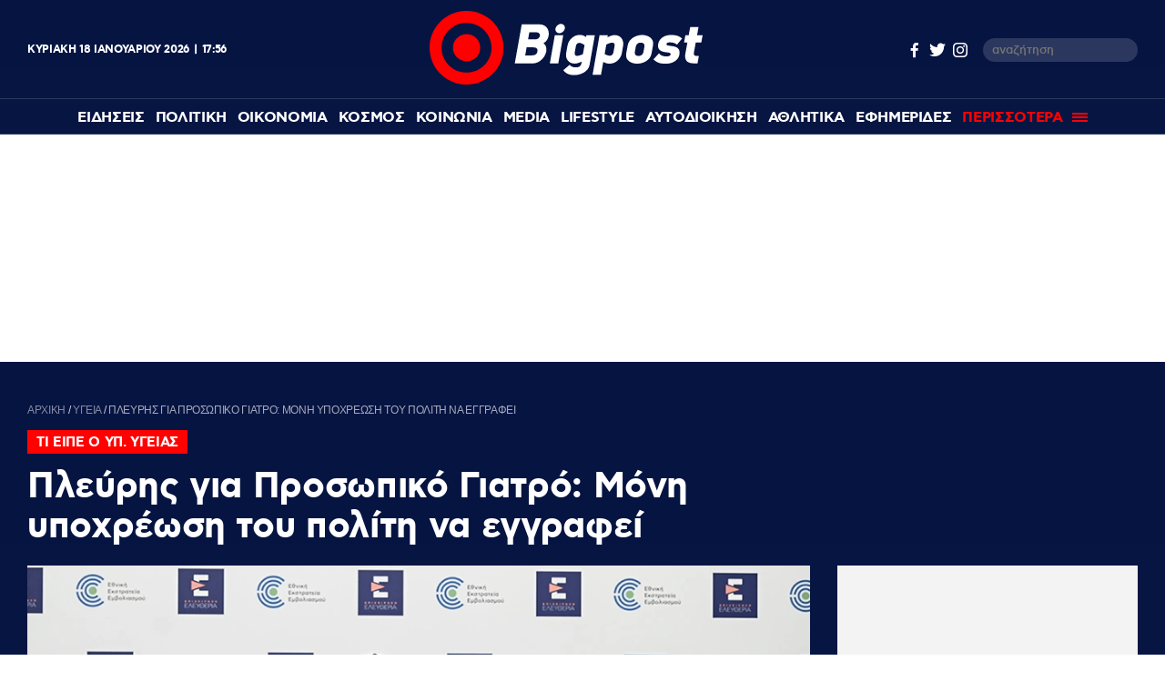

--- FILE ---
content_type: text/html; charset=UTF-8
request_url: https://www.bigpost.gr/ygeia/article/103635/pleyris-gia-prosopiko-giatro-moni-ypoxreosi-tou-politi-na-eggrafei/
body_size: 20741
content:
<!DOCTYPE html>
<html lang="el">
<head>
  <meta charset="utf-8" />
  <title>Πλεύρης για Προσωπικό Γιατρό: Μόνη υποχρέωση του πολίτη να εγγραφεί - Bigpost.gr</title>
    
  
  <meta name='robots' content='index, follow, max-image-preview:large, max-snippet:-1, max-video-preview:-1' />

	<meta name="description" content="Σήμερα το απόγευμα, ανοίγει η πλατφόρμα για την εγγραφή των πολιτών στις Περιφέρειες Αττικής και Νοτίου Αιγαίου." />
	<link rel="canonical" href="https://www.bigpost.gr/ygeia/article/103635/pleyris-gia-prosopiko-giatro-moni-ypoxreosi-tou-politi-na-eggrafei/" />
	<meta property="og:locale" content="el_GR" />
	<meta property="og:type" content="article" />
	<meta property="og:title" content="Πλεύρης για Προσωπικό Γιατρό: Μόνη υποχρέωση του πολίτη να εγγραφεί" />
	<meta property="og:description" content="Σήμερα το απόγευμα, ανοίγει η πλατφόρμα για την εγγραφή των πολιτών στις Περιφέρειες Αττικής και Νοτίου Αιγαίου." />
	<meta property="og:url" content="https://www.bigpost.gr/ygeia/article/103635/pleyris-gia-prosopiko-giatro-moni-ypoxreosi-tou-politi-na-eggrafei/" />
	<meta property="og:site_name" content="Bigpost.gr" />
	<meta property="article:publisher" content="https://www.facebook.com/bigpostgr/" />
	<meta property="article:published_time" content="2022-09-01T08:00:15+00:00" />
	<meta property="article:modified_time" content="2022-09-01T07:47:30+00:00" />
	<meta property="og:image" content="https://www.bigpost.gr/wp-content/uploads/2022/05/plevris-main1-620x350.webp" />
	<meta property="og:image:width" content="620" />
	<meta property="og:image:height" content="350" />
	<meta property="og:image:type" content="image/webp" />
	<meta name="author" content="Bigpost Newsroom" />
	<meta name="twitter:card" content="summary_large_image" />
	<meta name="twitter:creator" content="@Bigpostgr" />
	<meta name="twitter:site" content="@Bigpostgr" />
	<meta name="twitter:label1" content="Συντάχθηκε από" />
	<meta name="twitter:data1" content="Bigpost Newsroom" />
	<meta name="twitter:label2" content="Εκτιμώμενος χρόνος ανάγνωσης" />
	<meta name="twitter:data2" content="2 λεπτά" />
	<script type="application/ld+json" class="yoast-schema-graph">{"@context":"https://schema.org","@graph":[{"@type":"NewsArticle","@id":"https://www.bigpost.gr/ygeia/article/103635/pleyris-gia-prosopiko-giatro-moni-ypoxreosi-tou-politi-na-eggrafei/#article","isPartOf":{"@id":"https://www.bigpost.gr/ygeia/article/103635/pleyris-gia-prosopiko-giatro-moni-ypoxreosi-tou-politi-na-eggrafei/"},"author":{"name":"Bigpost Newsroom","@id":"https://www.bigpost.gr/#/schema/person/12e26ffb6a870bbf9d2b1a56972a11b2"},"headline":"Πλεύρης για Προσωπικό Γιατρό: Μόνη υποχρέωση του πολίτη να εγγραφεί","datePublished":"2022-09-01T08:00:15+00:00","dateModified":"2022-09-01T07:47:30+00:00","mainEntityOfPage":{"@id":"https://www.bigpost.gr/ygeia/article/103635/pleyris-gia-prosopiko-giatro-moni-ypoxreosi-tou-politi-na-eggrafei/"},"wordCount":7,"publisher":{"@id":"https://www.bigpost.gr/#organization"},"image":{"@id":"https://www.bigpost.gr/ygeia/article/103635/pleyris-gia-prosopiko-giatro-moni-ypoxreosi-tou-politi-na-eggrafei/#primaryimage"},"thumbnailUrl":"https://www.bigpost.gr/wp-content/uploads/2022/05/plevris-main1.webp","keywords":["ΘΑΝΟΣ ΠΛΕΥΡΗΣ","ΝΔ","ΠΡΟΣΩΠΙΚΟΣ ΓΙΑΤΡΟΣ"],"articleSection":["Πολιτική","Υγεία"],"inLanguage":"el"},{"@type":"WebPage","@id":"https://www.bigpost.gr/ygeia/article/103635/pleyris-gia-prosopiko-giatro-moni-ypoxreosi-tou-politi-na-eggrafei/","url":"https://www.bigpost.gr/ygeia/article/103635/pleyris-gia-prosopiko-giatro-moni-ypoxreosi-tou-politi-na-eggrafei/","name":"Πλεύρης για Προσωπικό Γιατρό: Μόνη υποχρέωση του πολίτη να εγγραφεί - Bigpost.gr","isPartOf":{"@id":"https://www.bigpost.gr/#website"},"primaryImageOfPage":{"@id":"https://www.bigpost.gr/ygeia/article/103635/pleyris-gia-prosopiko-giatro-moni-ypoxreosi-tou-politi-na-eggrafei/#primaryimage"},"image":{"@id":"https://www.bigpost.gr/ygeia/article/103635/pleyris-gia-prosopiko-giatro-moni-ypoxreosi-tou-politi-na-eggrafei/#primaryimage"},"thumbnailUrl":"https://www.bigpost.gr/wp-content/uploads/2022/05/plevris-main1.webp","datePublished":"2022-09-01T08:00:15+00:00","dateModified":"2022-09-01T07:47:30+00:00","description":"Σήμερα το απόγευμα, ανοίγει η πλατφόρμα για την εγγραφή των πολιτών στις Περιφέρειες Αττικής και Νοτίου Αιγαίου.","breadcrumb":{"@id":"https://www.bigpost.gr/ygeia/article/103635/pleyris-gia-prosopiko-giatro-moni-ypoxreosi-tou-politi-na-eggrafei/#breadcrumb"},"inLanguage":"el","potentialAction":[{"@type":"ReadAction","target":["https://www.bigpost.gr/ygeia/article/103635/pleyris-gia-prosopiko-giatro-moni-ypoxreosi-tou-politi-na-eggrafei/"]}]},{"@type":"ImageObject","inLanguage":"el","@id":"https://www.bigpost.gr/ygeia/article/103635/pleyris-gia-prosopiko-giatro-moni-ypoxreosi-tou-politi-na-eggrafei/#primaryimage","url":"https://www.bigpost.gr/wp-content/uploads/2022/05/plevris-main1.webp","contentUrl":"https://www.bigpost.gr/wp-content/uploads/2022/05/plevris-main1.webp","width":963,"height":541},{"@type":"BreadcrumbList","@id":"https://www.bigpost.gr/ygeia/article/103635/pleyris-gia-prosopiko-giatro-moni-ypoxreosi-tou-politi-na-eggrafei/#breadcrumb","itemListElement":[{"@type":"ListItem","position":1,"name":"ΑΡΧΙΚΗ","item":"https://www.bigpost.gr/"},{"@type":"ListItem","position":2,"name":"Υγεία","item":"https://www.bigpost.gr/category/ygeia/"},{"@type":"ListItem","position":3,"name":"Πλεύρης για Προσωπικό Γιατρό: Μόνη υποχρέωση του πολίτη να εγγραφεί"}]},{"@type":"WebSite","@id":"https://www.bigpost.gr/#website","url":"https://www.bigpost.gr/","name":"Bigpost.gr","description":"","publisher":{"@id":"https://www.bigpost.gr/#organization"},"potentialAction":[{"@type":"SearchAction","target":{"@type":"EntryPoint","urlTemplate":"https://www.bigpost.gr/?s={search_term_string}"},"query-input":{"@type":"PropertyValueSpecification","valueRequired":true,"valueName":"search_term_string"}}],"inLanguage":"el"},{"@type":"Organization","@id":"https://www.bigpost.gr/#organization","name":"bigpost.gr","url":"https://www.bigpost.gr/","logo":{"@type":"ImageObject","inLanguage":"el","@id":"https://www.bigpost.gr/#/schema/logo/image/","url":"https://www.bigpost.gr/wp-content/uploads/2021/01/publisherlogo.png","contentUrl":"https://www.bigpost.gr/wp-content/uploads/2021/01/publisherlogo.png","width":500,"height":120,"caption":"bigpost.gr"},"image":{"@id":"https://www.bigpost.gr/#/schema/logo/image/"},"sameAs":["https://www.facebook.com/bigpostgr/","https://x.com/Bigpostgr","https://www.instagram.com/bigpost.gr/"]},{"@type":"Person","@id":"https://www.bigpost.gr/#/schema/person/12e26ffb6a870bbf9d2b1a56972a11b2","name":"Bigpost Newsroom","image":{"@type":"ImageObject","inLanguage":"el","@id":"https://www.bigpost.gr/#/schema/person/image/","url":"https://secure.gravatar.com/avatar/74ed8f864273e95affd77d1cf0adb0e4?s=96&d=mm&r=g","contentUrl":"https://secure.gravatar.com/avatar/74ed8f864273e95affd77d1cf0adb0e4?s=96&d=mm&r=g","caption":"Bigpost Newsroom"},"url":"https://www.bigpost.gr/author/bigpost-newsroom/"}]}</script>


<style id='classic-theme-styles-inline-css' type='text/css'>
/*! This file is auto-generated */
.wp-block-button__link{color:#fff;background-color:#32373c;border-radius:9999px;box-shadow:none;text-decoration:none;padding:calc(.667em + 2px) calc(1.333em + 2px);font-size:1.125em}.wp-block-file__button{background:#32373c;color:#fff;text-decoration:none}
</style>
<style id='global-styles-inline-css' type='text/css'>
:root{--wp--preset--aspect-ratio--square: 1;--wp--preset--aspect-ratio--4-3: 4/3;--wp--preset--aspect-ratio--3-4: 3/4;--wp--preset--aspect-ratio--3-2: 3/2;--wp--preset--aspect-ratio--2-3: 2/3;--wp--preset--aspect-ratio--16-9: 16/9;--wp--preset--aspect-ratio--9-16: 9/16;--wp--preset--color--black: #000000;--wp--preset--color--cyan-bluish-gray: #abb8c3;--wp--preset--color--white: #ffffff;--wp--preset--color--pale-pink: #f78da7;--wp--preset--color--vivid-red: #cf2e2e;--wp--preset--color--luminous-vivid-orange: #ff6900;--wp--preset--color--luminous-vivid-amber: #fcb900;--wp--preset--color--light-green-cyan: #7bdcb5;--wp--preset--color--vivid-green-cyan: #00d084;--wp--preset--color--pale-cyan-blue: #8ed1fc;--wp--preset--color--vivid-cyan-blue: #0693e3;--wp--preset--color--vivid-purple: #9b51e0;--wp--preset--gradient--vivid-cyan-blue-to-vivid-purple: linear-gradient(135deg,rgba(6,147,227,1) 0%,rgb(155,81,224) 100%);--wp--preset--gradient--light-green-cyan-to-vivid-green-cyan: linear-gradient(135deg,rgb(122,220,180) 0%,rgb(0,208,130) 100%);--wp--preset--gradient--luminous-vivid-amber-to-luminous-vivid-orange: linear-gradient(135deg,rgba(252,185,0,1) 0%,rgba(255,105,0,1) 100%);--wp--preset--gradient--luminous-vivid-orange-to-vivid-red: linear-gradient(135deg,rgba(255,105,0,1) 0%,rgb(207,46,46) 100%);--wp--preset--gradient--very-light-gray-to-cyan-bluish-gray: linear-gradient(135deg,rgb(238,238,238) 0%,rgb(169,184,195) 100%);--wp--preset--gradient--cool-to-warm-spectrum: linear-gradient(135deg,rgb(74,234,220) 0%,rgb(151,120,209) 20%,rgb(207,42,186) 40%,rgb(238,44,130) 60%,rgb(251,105,98) 80%,rgb(254,248,76) 100%);--wp--preset--gradient--blush-light-purple: linear-gradient(135deg,rgb(255,206,236) 0%,rgb(152,150,240) 100%);--wp--preset--gradient--blush-bordeaux: linear-gradient(135deg,rgb(254,205,165) 0%,rgb(254,45,45) 50%,rgb(107,0,62) 100%);--wp--preset--gradient--luminous-dusk: linear-gradient(135deg,rgb(255,203,112) 0%,rgb(199,81,192) 50%,rgb(65,88,208) 100%);--wp--preset--gradient--pale-ocean: linear-gradient(135deg,rgb(255,245,203) 0%,rgb(182,227,212) 50%,rgb(51,167,181) 100%);--wp--preset--gradient--electric-grass: linear-gradient(135deg,rgb(202,248,128) 0%,rgb(113,206,126) 100%);--wp--preset--gradient--midnight: linear-gradient(135deg,rgb(2,3,129) 0%,rgb(40,116,252) 100%);--wp--preset--font-size--small: 13px;--wp--preset--font-size--medium: 20px;--wp--preset--font-size--large: 36px;--wp--preset--font-size--x-large: 42px;--wp--preset--spacing--20: 0.44rem;--wp--preset--spacing--30: 0.67rem;--wp--preset--spacing--40: 1rem;--wp--preset--spacing--50: 1.5rem;--wp--preset--spacing--60: 2.25rem;--wp--preset--spacing--70: 3.38rem;--wp--preset--spacing--80: 5.06rem;--wp--preset--shadow--natural: 6px 6px 9px rgba(0, 0, 0, 0.2);--wp--preset--shadow--deep: 12px 12px 50px rgba(0, 0, 0, 0.4);--wp--preset--shadow--sharp: 6px 6px 0px rgba(0, 0, 0, 0.2);--wp--preset--shadow--outlined: 6px 6px 0px -3px rgba(255, 255, 255, 1), 6px 6px rgba(0, 0, 0, 1);--wp--preset--shadow--crisp: 6px 6px 0px rgba(0, 0, 0, 1);}:where(.is-layout-flex){gap: 0.5em;}:where(.is-layout-grid){gap: 0.5em;}body .is-layout-flex{display: flex;}.is-layout-flex{flex-wrap: wrap;align-items: center;}.is-layout-flex > :is(*, div){margin: 0;}body .is-layout-grid{display: grid;}.is-layout-grid > :is(*, div){margin: 0;}:where(.wp-block-columns.is-layout-flex){gap: 2em;}:where(.wp-block-columns.is-layout-grid){gap: 2em;}:where(.wp-block-post-template.is-layout-flex){gap: 1.25em;}:where(.wp-block-post-template.is-layout-grid){gap: 1.25em;}.has-black-color{color: var(--wp--preset--color--black) !important;}.has-cyan-bluish-gray-color{color: var(--wp--preset--color--cyan-bluish-gray) !important;}.has-white-color{color: var(--wp--preset--color--white) !important;}.has-pale-pink-color{color: var(--wp--preset--color--pale-pink) !important;}.has-vivid-red-color{color: var(--wp--preset--color--vivid-red) !important;}.has-luminous-vivid-orange-color{color: var(--wp--preset--color--luminous-vivid-orange) !important;}.has-luminous-vivid-amber-color{color: var(--wp--preset--color--luminous-vivid-amber) !important;}.has-light-green-cyan-color{color: var(--wp--preset--color--light-green-cyan) !important;}.has-vivid-green-cyan-color{color: var(--wp--preset--color--vivid-green-cyan) !important;}.has-pale-cyan-blue-color{color: var(--wp--preset--color--pale-cyan-blue) !important;}.has-vivid-cyan-blue-color{color: var(--wp--preset--color--vivid-cyan-blue) !important;}.has-vivid-purple-color{color: var(--wp--preset--color--vivid-purple) !important;}.has-black-background-color{background-color: var(--wp--preset--color--black) !important;}.has-cyan-bluish-gray-background-color{background-color: var(--wp--preset--color--cyan-bluish-gray) !important;}.has-white-background-color{background-color: var(--wp--preset--color--white) !important;}.has-pale-pink-background-color{background-color: var(--wp--preset--color--pale-pink) !important;}.has-vivid-red-background-color{background-color: var(--wp--preset--color--vivid-red) !important;}.has-luminous-vivid-orange-background-color{background-color: var(--wp--preset--color--luminous-vivid-orange) !important;}.has-luminous-vivid-amber-background-color{background-color: var(--wp--preset--color--luminous-vivid-amber) !important;}.has-light-green-cyan-background-color{background-color: var(--wp--preset--color--light-green-cyan) !important;}.has-vivid-green-cyan-background-color{background-color: var(--wp--preset--color--vivid-green-cyan) !important;}.has-pale-cyan-blue-background-color{background-color: var(--wp--preset--color--pale-cyan-blue) !important;}.has-vivid-cyan-blue-background-color{background-color: var(--wp--preset--color--vivid-cyan-blue) !important;}.has-vivid-purple-background-color{background-color: var(--wp--preset--color--vivid-purple) !important;}.has-black-border-color{border-color: var(--wp--preset--color--black) !important;}.has-cyan-bluish-gray-border-color{border-color: var(--wp--preset--color--cyan-bluish-gray) !important;}.has-white-border-color{border-color: var(--wp--preset--color--white) !important;}.has-pale-pink-border-color{border-color: var(--wp--preset--color--pale-pink) !important;}.has-vivid-red-border-color{border-color: var(--wp--preset--color--vivid-red) !important;}.has-luminous-vivid-orange-border-color{border-color: var(--wp--preset--color--luminous-vivid-orange) !important;}.has-luminous-vivid-amber-border-color{border-color: var(--wp--preset--color--luminous-vivid-amber) !important;}.has-light-green-cyan-border-color{border-color: var(--wp--preset--color--light-green-cyan) !important;}.has-vivid-green-cyan-border-color{border-color: var(--wp--preset--color--vivid-green-cyan) !important;}.has-pale-cyan-blue-border-color{border-color: var(--wp--preset--color--pale-cyan-blue) !important;}.has-vivid-cyan-blue-border-color{border-color: var(--wp--preset--color--vivid-cyan-blue) !important;}.has-vivid-purple-border-color{border-color: var(--wp--preset--color--vivid-purple) !important;}.has-vivid-cyan-blue-to-vivid-purple-gradient-background{background: var(--wp--preset--gradient--vivid-cyan-blue-to-vivid-purple) !important;}.has-light-green-cyan-to-vivid-green-cyan-gradient-background{background: var(--wp--preset--gradient--light-green-cyan-to-vivid-green-cyan) !important;}.has-luminous-vivid-amber-to-luminous-vivid-orange-gradient-background{background: var(--wp--preset--gradient--luminous-vivid-amber-to-luminous-vivid-orange) !important;}.has-luminous-vivid-orange-to-vivid-red-gradient-background{background: var(--wp--preset--gradient--luminous-vivid-orange-to-vivid-red) !important;}.has-very-light-gray-to-cyan-bluish-gray-gradient-background{background: var(--wp--preset--gradient--very-light-gray-to-cyan-bluish-gray) !important;}.has-cool-to-warm-spectrum-gradient-background{background: var(--wp--preset--gradient--cool-to-warm-spectrum) !important;}.has-blush-light-purple-gradient-background{background: var(--wp--preset--gradient--blush-light-purple) !important;}.has-blush-bordeaux-gradient-background{background: var(--wp--preset--gradient--blush-bordeaux) !important;}.has-luminous-dusk-gradient-background{background: var(--wp--preset--gradient--luminous-dusk) !important;}.has-pale-ocean-gradient-background{background: var(--wp--preset--gradient--pale-ocean) !important;}.has-electric-grass-gradient-background{background: var(--wp--preset--gradient--electric-grass) !important;}.has-midnight-gradient-background{background: var(--wp--preset--gradient--midnight) !important;}.has-small-font-size{font-size: var(--wp--preset--font-size--small) !important;}.has-medium-font-size{font-size: var(--wp--preset--font-size--medium) !important;}.has-large-font-size{font-size: var(--wp--preset--font-size--large) !important;}.has-x-large-font-size{font-size: var(--wp--preset--font-size--x-large) !important;}
:where(.wp-block-post-template.is-layout-flex){gap: 1.25em;}:where(.wp-block-post-template.is-layout-grid){gap: 1.25em;}
:where(.wp-block-columns.is-layout-flex){gap: 2em;}:where(.wp-block-columns.is-layout-grid){gap: 2em;}
:root :where(.wp-block-pullquote){font-size: 1.5em;line-height: 1.6;}
</style>







<link rel="amphtml" href="https://www.bigpost.gr/ygeia/article/103635/pleyris-gia-prosopiko-giatro-moni-ypoxreosi-tou-politi-na-eggrafei/amp/">
  
  <meta id="metaViewport" name=viewport content="width=device-width, initial-scale=1.0, maximum-scale=1.0,  user-scalable=no">
  <meta http-equiv="X-UA-Compatible" content="IE=edge,chrome=1" />
  <meta name="format-detection" content="telephone=no">
  <meta name="generator" content="Created by WHISKEY - www.whiskey.gr" />
  
  <link rel="apple-touch-icon" sizes="57x57" href="https://www.bigpost.gr/wp-content/themes/whsk_bigpostgr/common/imgs/icons/apple-icon-57x57.png">
  <link rel="apple-touch-icon" sizes="60x60" href="https://www.bigpost.gr/wp-content/themes/whsk_bigpostgr/common/imgs/icons/apple-icon-60x60.png">
  <link rel="apple-touch-icon" sizes="72x72" href="https://www.bigpost.gr/wp-content/themes/whsk_bigpostgr/common/imgs/icons/apple-icon-72x72.png">
  <link rel="apple-touch-icon" sizes="76x76" href="https://www.bigpost.gr/wp-content/themes/whsk_bigpostgr/common/imgs/icons/apple-icon-76x76.png">
  <link rel="apple-touch-icon" sizes="114x114" href="https://www.bigpost.gr/wp-content/themes/whsk_bigpostgr/common/imgs/icons/apple-icon-114x114.png">
  <link rel="apple-touch-icon" sizes="120x120" href="https://www.bigpost.gr/wp-content/themes/whsk_bigpostgr/common/imgs/icons/apple-icon-120x120.png">
  <link rel="apple-touch-icon" sizes="144x144" href="https://www.bigpost.gr/wp-content/themes/whsk_bigpostgr/common/imgs/icons/apple-icon-144x144.png">
  <link rel="apple-touch-icon" sizes="152x152" href="https://www.bigpost.gr/wp-content/themes/whsk_bigpostgr/common/imgs/icons/apple-icon-152x152.png">
  <link rel="apple-touch-icon" sizes="180x180" href="https://www.bigpost.gr/wp-content/themes/whsk_bigpostgr/common/imgs/icons/apple-icon-180x180.png">
  <link rel="icon" type="image/png" sizes="192x192"  href="https://www.bigpost.gr/wp-content/themes/whsk_bigpostgr/common/imgs/icons/android-icon-192x192.png">
  <link rel="icon" type="image/png" sizes="32x32" href="https://www.bigpost.gr/wp-content/themes/whsk_bigpostgr/common/imgs/icons/favicon-32x32.png">
  <link rel="icon" type="image/png" sizes="96x96" href="https://www.bigpost.gr/wp-content/themes/whsk_bigpostgr/common/imgs/icons/favicon-96x96.png">
  <link rel="icon" type="image/png" sizes="16x16" href="https://www.bigpost.gr/wp-content/themes/whsk_bigpostgr/common/imgs/icons/favicon-16x16.png">
  <meta name="msapplication-TileColor" content="#ffffff">
  <meta name="msapplication-TileImage" content="https://www.bigpost.gr/wp-content/themes/whsk_bigpostgr/common/imgs/icons/ms-icon-144x144.png">
  <meta name="theme-color" content="#ffffff">
  
  <link rel="preload" href="https://secure.quantserve.com/quant.js" as="script">
  <link rel="preload" href="https://cdn.onesignal.com/sdks/OneSignalSDK.js" as="script">
  <link rel="preload" href="https://s7.addthis.com/js/300/addthis_widget.js" as="script">
  <link rel="preload" href="https://quantcast.mgr.consensu.org/tcfv2/28/cmp2ui-el.js" as="script">  

  <link rel="preload" as="font" type="font/woff2" href="https://www.bigpost.gr/wp-content/themes/whsk_bigpostgr/common/fonts/cfastystd-black-webfont.woff2" crossorigin="anonymous" />
  <link rel="preload" as="font" type="font/woff2" href="https://www.bigpost.gr/wp-content/themes/whsk_bigpostgr/common/fonts/cfastystd-bold-webfont.woff2" crossorigin="anonymous" />
  <link rel="preload" as="font" type="font/woff2" href="https://www.bigpost.gr/wp-content/themes/whsk_bigpostgr/common/fonts/cfastystd-medium-webfont.woff2" crossorigin="anonymous" />
  <link rel="preload" as="font" type="font/woff2" href="https://www.bigpost.gr/wp-content/themes/whsk_bigpostgr/common/fonts/cfastystd-extrabold-webfont.woff2" crossorigin="anonymous" />  
  <link rel="preload" as="font" type="font/woff2" href="https://www.bigpost.gr/wp-content/themes/whsk_bigpostgr/common/fonts/PFDinDisplayBlack-Regular.woff2" crossorigin="anonymous" />
  
    
  <!-- Global site tag (gtag.js) - Google Analytics -->
  <script async src="https://www.googletagmanager.com/gtag/js?id=UA-187005714-1"></script>
  <script>
    window.dataLayer = window.dataLayer || [];
    function gtag(){dataLayer.push(arguments);}
    gtag('js', new Date());

    gtag('config', 'UA-187005714-1', { 'anonymize_ip': true });
  </script>
  
<!-- Google tag (gtag.js) -->
<script async src="https://www.googletagmanager.com/gtag/js?id=G-5D5WL152JZ"></script>
<script>
  window.dataLayer = window.dataLayer || [];
  function gtag(){dataLayer.push(arguments);}
  gtag('js', new Date());

  gtag('config', 'G-5D5WL152JZ');
</script>
  

    
    <link rel="dns-prefetch" href="//www.bigpost.gr">  
    <link rel="dns-prefetch" href="//www.google-analytics.com">
    <link rel="dns-prefetch" href="//projectagora.s3.amazonaws.com">
    <link rel="dns-prefetch" href="//www.googletagservices.com">
    <link rel="dns-prefetch" href="//googleads.g.doubleclick.net">
    <link rel="dns-prefetch" href="//partner.googleadservices.com">  
    <link rel="dns-prefetch" href="//www.google.com">
    <link rel="dns-prefetch" href="//cse.google.com">
    <link rel="dns-prefetch" href="//ajax.googleapis.com">
    <link rel="dns-prefetch" href="//platform.twitter.com">
    <link rel="dns-prefetch" href="//connect.facebook.net">
    <link rel="dns-prefetch" href="//static.xx.fbcdn.net">
    <link rel="dns-prefetch" href="//staticxx.facebook.com">
    <link rel="dns-prefetch" href="//www.facebook.com">
    <link rel="dns-prefetch" href="//www.youtube.com">
    <link rel="dns-prefetch" href="//cdnjs.cloudflare.com">
    <link rel="dns-prefetch" href="//vjs.zencdn.net">
    <link rel="dns-prefetch" href="//static.adman.gr">
    <link rel="dns-prefetch" href="//obj.adman.gr">
    <link rel="dns-prefetch" href="//dynpaa.com">
    <link rel="dns-prefetch" href="//projectagora.tech">
    <link rel="dns-prefetch" href="//www.googletagservices.com">
    <link rel="dns-prefetch" href="//securepubads.g.doubleclick.net">
    <link rel="dns-prefetch" href="//fonts.googleapis.com">
    <link rel="dns-prefetch" href="//fonts.gstatic.com">
    <link rel="dns-prefetch" href="//stats.g.doubleclick.net">
    <link rel="dns-prefetch" href="//ajax.googleapis.com">
    <link rel="dns-prefetch" href="//pacontainer.s3.amazonaws.com">
    <link rel="dns-prefetch" href="//cdn.adnxs.com">
    <link rel="dns-prefetch" href="//sc.tynt.com">
    <link rel="dns-prefetch" href="//bs.serving-sys.com">
    <link rel="dns-prefetch" href="//tpc.googlesyndication.com">
    <link rel="dns-prefetch" href="//zdwidget3-bs.sphereup.com">
    <link rel="dns-prefetch" href="//quantserve.com">
    <link rel="dns-prefetch" href="//cdn.onesignal.com">
    <link rel="dns-prefetch" href="//stats.pagefair.com">
    <link rel="dns-prefetch" href="//ads.rubiconproject.com">
    <link rel="dns-prefetch" href="//cdn.apixu.com">
    <link rel="dns-prefetch" href="//adservice.google.com">
    <link rel="dns-prefetch" href="//ads.projectagoraservices.com">
    <link rel="dns-prefetch" href="//cdn.ampproject.org">
    <link rel="dns-prefetch" href="//projectagora.net">
    <link rel="dns-prefetch" href="//onesignal.com">
    <link rel="dns-prefetch" href="//prg.smartadserver.com">
    <link rel="dns-prefetch" href="//fastlane.rubiconproject.com">
    <link rel="dns-prefetch" href="//ib.adnxs.com">
    <link rel="dns-prefetch" href="//adx.adform.net">
    <link rel="dns-prefetch" href="//pagead2.googlesyndication.com">
    <link rel="dns-prefetch" href="//googleads.g.doubleclick.net">
    <link rel="dns-prefetch" href="//projectagora.s3.amazonaws.com">
    <link rel="preconnect" href="https://www.facebook.com">
    <link rel="preconnect" href="https://connect.facebook.net">
  
  
  
<script src="//cdn.orangeclickmedia.com/tech/bigpost.gr/ocm.js" async="async"></script>
<script data-ad-client="ca-pub-5122567815829392" async src="https://pagead2.googlesyndication.com/pagead/js/adsbygoogle.js"></script>
<script async src="//pahthf.tech/c/bigpost.gr.js"></script>  
 
  
  <script src="//cdn.adsquirrel.ai/bigpost.gr/chirp.js"></script>
<link media="all" href="https://www.bigpost.gr/wp-content/cache/autoptimize/css/autoptimize_a6d5e03aff7d533b0880340617c95dd2.css" rel="stylesheet"></head>
<body class="post-template-default single single-post postid-103635 single-format-standard bigpost">
  
<div id="fb-root"></div>
<script async defer crossorigin="anonymous" data-cmp-src="https://connect.facebook.net/en_US/sdk.js#xfbml=1&version=v10.0&appId=376230370237291&autoLogAppEvents=1" nonce="Ln1qh55R"></script>
  
<!-- Facebook Pixel Code -->
<script>
setTimeout(function(){
!function(f,b,e,v,n,t,s)
{if(f.fbq)return;n=f.fbq=function(){n.callMethod?
n.callMethod.apply(n,arguments):n.queue.push(arguments)};
if(!f._fbq)f._fbq=n;n.push=n;n.loaded=!0;n.version='2.0';
n.queue=[];t=b.createElement(e);t.async=!0;
t.src=v;s=b.getElementsByTagName(e)[0];
s.parentNode.insertBefore(t,s)}(window,document,'script',
'https://connect.facebook.net/en_US/fbevents.js');
 fbq('init', '282435956826756'); 
fbq('track', 'PageView');
}, 3500);
</script>
  
<noscript>
 <img height="1" width="1" 
src="https://www.facebook.com/tr?id=282435956826756&ev=PageView
&noscript=1"/>
</noscript>
<!-- End Facebook Pixel Code -->
  
  
<header id="identity">
    
  <div class="header-logo topmenu-flex flexgrid maxgridrow prel">
   
    <div class="date-time-details white-c">
          <div class="fulldate">
      <span class="imeratext">Κυριακή</span>
      <span class="imeranumber"> 18</span>
      <span class="minastext">Ιανουαρίου</span>
      <span class="yearnumber">2026</span>            
    </div>
    <div id="txtime"></div>
      </div>
    <div id="mainlogo-wrap" class="mainlogo-wrap">
      <a href="/" title="bigpost.gr">
<svg class="mainlogo" version="1.1" id="Layer_1" xmlns="http://www.w3.org/2000/svg" xmlns:xlink="http://www.w3.org/1999/xlink" x="0px" y="0px"
	 width="499.689px" height="135.353px" viewBox="144.811 294.884 499.689 135.353"
	 enable-background="new 144.811 294.884 499.689 135.353" xml:space="preserve">
<g id="Layer_0_xA0_Image_1_">
</g>
<g id="Rounded_Rectangle_1_1_" enable-background="new    ">
</g>
<g id="Layer_3_xA0_Image_1_">
</g>
<g id="Layer_8_xA0_Image_1_">
	<g>
		<path fill="#FE0000" d="M212.487,294.884c-37.421,0-67.676,30.256-67.676,67.676c0,37.421,30.255,67.676,67.676,67.676
			c37.42,0,67.677-30.255,67.677-67.676C280.164,325.14,249.908,294.884,212.487,294.884z M212.487,408.262
			c-25.319,0-45.702-20.542-45.702-45.702c0-25.319,20.542-45.701,45.702-45.701c25.319,0,45.701,20.542,45.701,45.701
			C258.188,387.72,237.807,408.262,212.487,408.262z"/>
		<circle fill="#FE0000" cx="212.487" cy="362.561" r="25.001"/>
	</g>
</g>
<g>
	<path fill="#FFFFFF" d="M333.509,391.383h-32.803l12.739-71.817h32.166c12.898,0,18.95,10.51,17.039,21.02
		c-0.956,4.936-3.503,10.669-9.555,13.694c4.937,3.503,6.21,9.873,5.255,15.287C356.12,380.076,346.248,391.383,333.509,391.383z
		 M335.102,361.923h-12.74l-2.548,14.65h12.898c5.414,0,8.759-2.708,9.554-7.166C342.903,365.108,340.992,361.923,335.102,361.923z
		 M339.4,334.216h-12.103l-2.229,13.058h12.103c5.732,0,8.758-2.547,9.396-6.21C347.044,337.083,345.451,334.216,339.4,334.216z"/>
	<path fill="#FFFFFF" d="M364.879,391.383l9.075-51.753H389.4l-9.075,51.753H364.879z M385.261,318.77
		c4.618,0,7.962,3.821,7.006,8.44c-0.795,4.777-5.413,8.599-10.03,8.599c-4.618,0-7.804-3.822-7.008-8.599
		C376.184,322.591,380.644,318.77,385.261,318.77z"/>
	<path fill="#FFFFFF" d="M409.624,412.879c-6.846,0-15.128-1.751-20.063-9.076l11.623-9.872c2.549,4.139,8.44,4.775,10.988,4.775
		c5.255,0,9.554-1.91,10.51-7.482l0.477-3.186c-5.095,2.547-9.235,3.662-12.897,3.662c-10.987,0-17.357-8.598-15.446-19.745
		l2.389-13.217c1.911-10.987,11.307-19.745,22.453-19.745c3.502,0,6.21,0.477,11.465,3.821l0.637-3.345h15.446l-9.554,54.461
		C435.263,407.307,419.975,412.879,409.624,412.879z M428.414,357.624c-3.185-2.229-6.688-3.981-9.555-3.981
		c-3.025,0-5.414,1.434-6.369,6.21l-2.069,11.305c-0.797,4.458,1.433,6.37,4.141,6.37c2.865,0,8.279-1.751,10.828-3.185
		L428.414,357.624z"/>
	<path fill="#FFFFFF" d="M474.275,391.86c-3.504,0-6.211-0.477-11.625-3.185l-4.142,23.566h-15.445l12.741-72.453h15.127
		l-0.638,3.663c5.893-3.026,9.713-4.14,13.216-4.14c10.988,0,17.357,8.758,15.446,19.745l-2.228,13.058
		C494.817,383.103,485.421,391.86,474.275,391.86z M483.353,359.535c0.795-4.458-1.435-6.37-4.142-6.37
		c-2.229,0-6.687,1.274-10.986,3.663l-3.026,17.198c3.504,2.229,7.007,3.185,9.714,3.185c2.229,0,5.413-1.434,6.369-6.21
		L483.353,359.535z"/>
	<path fill="#FFFFFF" d="M524.593,391.86c-10.35,0-22.293-5.573-19.903-18.791l2.707-14.968c2.388-13.217,16.401-18.95,26.594-18.95
		c10.191,0,22.133,5.892,19.745,18.95l-2.708,14.968C548.799,386.287,534.785,391.86,524.593,391.86z M537.969,360.649
		c0.956-5.414-2.704-7.484-6.526-7.484s-8.28,1.911-9.237,7.484l-1.751,9.555c-0.956,5.413,2.708,7.483,6.687,7.483
		c3.822,0,8.124-1.911,9.077-7.483L537.969,360.649z"/>
	<path fill="#FFFFFF" d="M554.531,383.898l10.032-10.986c4.618,5.413,9.873,5.573,15.445,5.573c2.548,0,5.733-1.593,6.053-3.344
		c0.316-1.592-0.797-3.502-4.618-3.822c-9.714-0.796-20.542-2.547-18.314-15.446c2.071-11.306,12.421-16.721,23.09-16.721
		c8.44,0,14.65,1.115,20.701,6.529l-9.236,11.147c-4.936-3.822-9.395-4.141-13.853-4.141c-4.618,0-5.255,2.07-5.573,3.503
		c-0.479,2.389,7.164,2.867,8.917,3.185c9.715,0.956,16.878,4.14,14.81,15.924c-1.91,11.146-13.535,16.721-25.16,16.721
		C569.182,391.86,561.538,391.224,554.531,383.898z"/>
	<path fill="#FFFFFF" d="M612.973,373.229l3.661-20.382h-6.052l2.391-13.217h6.05l2.708-15.127h15.285l-2.707,15.127H644.5
		l-2.388,13.217h-10.191l-3.345,18.791c-0.636,3.979,0.797,5.89,4.141,5.89h4.937l-2.389,13.695h-7.484
		C617.271,391.383,610.582,386.127,612.973,373.229z"/>
</g>
</svg>
      </a>
      <div id="punch">
        <span></span>
        <span></span>
        <span></span>
      </div>
      
      <div id="search">
        <svg version="1.1" xmlns="http://www.w3.org/2000/svg" xmlns:xlink="http://www.w3.org/1999/xlink" x="0px" y="0px" width="18" height="18" viewBox="0 0 20.4 21.2" style="enable-background:new 0 0 20.4 21.2;" xml:space="preserve">
        <style type="text/css">
        .st0{fill:#FFFFFF;}
        </style>
        <defs>
        </defs>
        <g><g><path class="st0" d="M8.1,16.2C3.6,16.2,0,12.6,0,8.1S3.6,0,8.1,0c4.5,0,8.1,3.6,8.1,8.1S12.6,16.2,8.1,16.2z M8.1,2
        C4.7,2,2,4.7,2,8.1s2.7,6.1,6.1,6.1c3.4,0,6.1-2.7,6.1-6.1S11.5,2,8.1,2z"></path>
        </g>
        <g><rect x="15.2" y="11.9" transform="matrix(0.7071 -0.7071 0.7071 0.7071 -7.2551 16.3838)" class="st0" width="2" height="10"></rect></g>
        </g>
        </svg>
      </div>
    </div>
    <div class="social-weather">
    <div class="social-header">
        <a rel="nofollow" rel="noreferrer" href="https://www.facebook.com/bigpostgr/" target="_blank"><span class="dashicons dashicons-facebook-alt"></span></a>
        <a rel="nofollow" rel="noreferrer" href="https://www.twitter.com/Bigpostgr" target="_blank"><span class="dashicons dashicons-twitter"></span></a>
        <a rel="nofollow" rel="noreferrer" href="https://www.instagram.com/bigpost.gr/" target="_blank"><span class="dashicons dashicons-instagram"></span></a>
        <form method="get" id="searchform" action="https://www.bigpost.gr/">
          <input type="text" class="field" name="s" id="s" placeholder="αναζήτηση" onfocus="this.placeholder = ''" onblur="this.placeholder = 'αναζήτηση'" />
        </form>
      </div>    
        
    </div>
  </div>
  <nav role="navigation" id="block-kentrikiploigisi" class="maxgridrow">
    <div class="stickylogo">
      <a href="/" title="bigpost.gr">
      <noscript><img src="https://www.bigpost.gr/wp-content/themes/whsk_bigpostgr/common/imgs/blogo-min.png" alt="logo" /></noscript><img class="lazyload" src='data:image/svg+xml,%3Csvg%20xmlns=%22http://www.w3.org/2000/svg%22%20viewBox=%220%200%20210%20140%22%3E%3C/svg%3E' data-src="https://www.bigpost.gr/wp-content/themes/whsk_bigpostgr/common/imgs/blogo-min.png" alt="logo" />
      </a>
	</div>
	  
	  
    <ul data-region="menu" class="menu depth-0" itemscope="" itemtype="http://www.schema.org/SiteNavigationElement">
            <li itemprop="name" role="menuitem" class="menu-item uppercase "><a itemprop="url" href="/eidiseis/" title="Ειδήσεις">Ειδήσεις</a></li>
            <li itemprop="name" role="menuitem" class="menu-item uppercase "><a itemprop="url" href="/category/politiki/" title="Πολιτική">Πολιτική</a></li>
      <li itemprop="name" role="menuitem" class="menu-item uppercase "><a itemprop="url" href="/category/oikonomia/" title="Οικονομία">Οικονομία</a></li>
      <li itemprop="name" role="menuitem" class="menu-item uppercase "><a itemprop="url" href="/category/kosmos/" title="Κόσμος">Κόσμος</a></li>
      <li itemprop="name" role="menuitem" class="menu-item uppercase "><a itemprop="url" href="/category/koinonia/" title="Κοινωνία">Κοινωνία</a></li>
      <li itemprop="name" role="menuitem" class="menu-item uppercase "><a itemprop="url" href="/category/media/" title="Media">Media</a></li>
      <li itemprop="name" role="menuitem" class="menu-item uppercase "><a itemprop="url" href="/category/lifestyle/" title="Lifestyle">Lifestyle</a></li>
      <li itemprop="name" role="menuitem" class="menu-item uppercase "><a itemprop="url" href="/category/aytodioikisi/" title="Αυτοδιοίκηση">Αυτοδιοίκηση</a></li>
      <li itemprop="name" role="menuitem" class="menu-item uppercase "><a itemprop="url" href="/category/athlitika/" title="Αθλητικά">Αθλητικά</a></li>
      <li itemprop="name" role="menuitem" class="menu-item uppercase "><a itemprop="url" href="/newspapers-efimerides/" title="Εφημερίδες">Εφημερίδες</a></li>
      <li id="pushmore" class="menu-item uppercase">ΠΕΡΙΣΣΟΤΕΡΑ <div id="pub"><span></span><span></span><span></span></div></li>
    </ul>
    <div id="secondm">
      <li itemprop="name" role="menuitem" class="menu-item uppercase"><a href="/category/black-hole/">Black Hole</li>
      <li itemprop="name" role="menuitem" class="menu-item uppercase"><a itemprop="url" href="/category/synenteykseis/" title="Συνεντεύξεις">Συνεντεύξεις</a></li>
      <li itemprop="name" role="menuitem" class="menu-item uppercase"><a itemprop="url" href="/category/arthra/" title="Άρθρα">Άρθρα</a></li>
      <li itemprop="name" role="menuitem" class="menu-item uppercase"><a itemprop="url" href="/category/viral/" title="Viral">Viral</a></li>
      <li itemprop="name" role="menuitem" class="menu-item uppercase"><a itemprop="url" href="/category/tech/" title="Τεχνολογία">Τεχνολογία</a></li>
      <li itemprop="name" role="menuitem" class="menu-item uppercase"><a itemprop="url" href="/category/politismos/" title="Πολιτισμός">Πολιτισμός</a></li>
      <li itemprop="name" role="menuitem" class="menu-item uppercase"><a itemprop="url" href="/category/tourismos/" title="Τουρισμός">Τουρισμός</a></li>
      <li itemprop="name" role="menuitem" class="menu-item uppercase"><a itemprop="url" href="/category/car/" title="Αυτοκίνητο">Αυτοκίνητο</a></li>
      <li itemprop="name" role="menuitem" class="menu-item uppercase"><a itemprop="url" href="/category/ygeia/" title="Υγεία">Υγεία</a></li>
      <li itemprop="name" role="menuitem" class="menu-item uppercase"><a itemprop="url" href="/category/bigpost-tv/" title="Bigpost TV">Bigpost TV</a></li>
    </div>
  </nav>
</header>
  
<!-- <div id='bigpost_billboard_1' class='billboard-row'>
<script>
googletag.cmd.push(function() { googletag.display('bigpost_billboard_1'); });
</script>
</div>  -->
  
<!-- /75351959,22630131638/bigpost.gr/billboard1 -->
<div id='billboard1' data-ocm-ad style="min-height:250px"></div>
  
<div id="webpage" class="">




<article class="prel maxgridrowless" id="article">
  
<header class="prel post-header">
  
  <!--BREADCRUMBS-->
  <p id="breadcrumbs"><span><span><a href="https://www.bigpost.gr/">ΑΡΧΙΚΗ</a></span> / <span><a href="https://www.bigpost.gr/category/ygeia/">Υγεία</a></span> / <span class="breadcrumb_last" aria-current="page">Πλεύρης για Προσωπικό Γιατρό: Μόνη υποχρέωση του πολίτη να εγγραφεί</span></span></p>  <!--BREADCRUMBS-->
  
    <span class="kicker-name">ΤΙ ΕΙΠΕ Ο ΥΠ. ΥΓΕΙΑΣ</span>
    <h1 class="white-c font-40">Πλεύρης για Προσωπικό Γιατρό: Μόνη υποχρέωση του πολίτη να εγγραφεί</h1>
</header>

<div class="flexgrid post-wrap prel">
  
  <div class="left-p prel">
    
  <figure class="tile-image prel">
    <noscript><img class="imagefit" src="https://www.bigpost.gr/wp-content/uploads/2022/05/plevris-main1.webp" alt="Πλεύρης για Προσωπικό Γιατρό: Μόνη υποχρέωση του πολίτη να εγγραφεί" width="963" height="541" /></noscript><img class="lazyload imagefit" src='data:image/svg+xml,%3Csvg%20xmlns=%22http://www.w3.org/2000/svg%22%20viewBox=%220%200%20963%20541%22%3E%3C/svg%3E' data-src="https://www.bigpost.gr/wp-content/uploads/2022/05/plevris-main1.webp" alt="Πλεύρης για Προσωπικό Γιατρό: Μόνη υποχρέωση του πολίτη να εγγραφεί" width="963" height="541" />
  </figure>
  <div class="article-meta">
    
    <div class="autor-details">
                    <div class="authorimage">
      <img class="imagefit lazy" width="92" height="92" src="[data-uri]" data-src="https://www.bigpost.gr/wp-content/uploads/2021/05/bipostteam-min.jpg" alt="Bigpost Newsroom" />
    </div>
        <span class="author-name">
                  <a href="https://www.bigpost.gr/author/bigpost-newsroom/">
        Bigpost Newsroom      </a>
          </span>
    </div>
    
    <div class="timeandmore">
      <time class="post-date updated" itemprop="datePublished" datetime="01-09-2022">
        01.09.2022 | 11:00      </time>
    </div>

  </div>  
    
    <div class="main-content prel">
      
      <div class="social-post social-column">
        <div class="sticky-element">
               <div class="addthis_inline_share_toolbox_f888"></div>
        </div>
      </div>
      
      <div class="content-wrap">
      <h2 class="font-22 black-c post-summary lead">
        Σήμερα το απόγευμα, ανοίγει η πλατφόρμα για την εγγραφή των πολιτών στις Περιφέρειες Αττικής και Νοτίου Αιγαίου.      </h2>
        
      <div id='bigpost_afterlead' data-ocm-ad style="min-height:250px" class='narrow-widget'></div>
        
      <div class="thecontent">
      
      <div class="row article-card flex"></div>
<div class="post-content mb-30 border-box narrow">
<p>Εγγραφή στον προσωπικό γιατρό δε σημαίνει ότι ο πολίτης δεν μπορεί να πάει σε άλλο γιατρό αν το επιθυμεί, απλώς το κράτος του δίνει μία επιπλέον, δωρεάν δυνατότητα, τόνισε ο υπουργός Υγείας, Θάνος Πλεύρης μιλώντας στο ραδιόφωνο του <a href="https://www.skai.gr/news/health/pleyris-prosopikos-giatros-moni-ypoxreosi-tou-politi-na-eggrafei" target="_blank" rel="noopener">ΣΚΑΪ 100,3</a> και τον Άρη Πορτοσάλτε.
<p>Πρόσθεσε μάλιστα, πως η μόνη υποχρέωση για τον πολίτη είναι να εγγραφεί.        
<!--     <div id='bigpost_inside_1' data-ocm-ad style="min-height:250px" class='narrow-widget'></div> -->
        
    
<p>Σύμφωνα με τον κ. Πλεύρη στο σύστημα του Οικογενειακού Γιατρού έχουν μπει αρκετοί γιατροί, περίπου 3.200, ωστόσο στην Αττική υπάρχει ένα κενό, το οποίο εκτίμησε ότι θα καλυφθεί.
<p>Το 25% των ιδιωτών γιατρών έχει ανταποκριθεί, ενώ μεγάλα είναι τα οφέλη και για τους γιατρούς του δημοσίου, καθώς όπως είπε ο υπουργός, θα λαμβάνουν μεσοσταθμικά 10.000 ευρώ παραπάνω το χρόνο.
<p>Να σημειωθεί ότι σήμερα το απόγευμα, ανοίγει η πλατφόρμα <a href="https://ehealth.gov.gr/p-rv/p" target="_blank" rel="noopener"><strong>https://ehealth.gov.gr/p-rv/p</strong></a> για την εγγραφή των πολιτών στο θεσμό του <strong>προσωπικού γιατρού</strong> που έχουν συμπληρώσει το 16ο έτος της ηλικίας τους και στις Περιφέρειες <strong>Αττικής </strong>και <strong>Νοτίου Αιγαίου</strong>. Οι εγγραφές των πολιτών στις υπόλοιπες περιφέρειες της χώρας που ξεκίνησαν την 1η Αυγούστου συνεχίζονται κανονικά. Παράλληλα από σήμερα ξεκινάει και η δοκιμαστική φάση του συστήματος όπου οι πολίτες θα μπορούν να επισκέπτονται τον προσωπικό γιατρό τους.     
    <div id='bigpost_inside_2' data-ocm-ad style="min-height:250px" class='narrow-widget'></div>
        
    
<div id="sas_80268"></div>
<p>Περισσότεροι από 2.100.000 πολίτες έχουν εγγραφεί στον προσωπικό γιατρό, αναφέρει το υπουργείο Υγείας. Προσθέτει ότι πλέον όλοι οι πολίτες με τον προσωπικό γιατρό αποκτούν δωρεάν τον σύμβουλο υγείας τους που θα τους ενημερώνει για τις προληπτικές εξετάσεις, θα παρακολουθεί τον ιατρικό τους φάκελο και θα συνταγογραφεί τα φάρμακα και τις εξετάσεις τους.
<p>Από 1η Οκτωβρίου 2022 θα ενεργοποιηθεί και το σύστημα των ηλεκτρονικών ραντεβού έτσι ώστε οι πολίτες να κλείνουν το ραντεβού τους με την ίδια ευκολία όπως έκλειναν το ραντεβού για εμβολιασμό κατά της Covid-19.
</div>
      
    <div id='bigpost_artbottom_1' data-ocm-ad style="min-height:250px" class='narrow-widget'></div>
        
        
      <div class="tag-list">
        <h4 class="read-more-heading">ΔΙΑΒΑΣΤΕ ΕΠΙΣΗΣ</h4><ul class="more-list">                <li><a href="https://www.bigpost.gr/politiki/article/229602/dimoskopisi-gpo-provadisma-152-monadon-tis-nd-i-maria-karystianou-piezei-tsipra-pasok-kai-kke/">Δημοσκόπηση GPO: Προβάδισμα 15,2 μονάδων της ΝΔ – Η Μαρία Καρυστιανού πιέζει Τσίπρα, ΠΑΣΟΚ και ΚΚΕ</a></li>
                        <li><a href="https://www.bigpost.gr/politiki/article/229350/realpolls-pano-apo-tis-eyroekloges-i-nd-sti-2i-thesi-i-pleysi-eleytherias-i-apixisi-tsipra-karystianou/">RealPolls: Πάνω από τις ευρωεκλογές η ΝΔ, στη 2η θέση η Πλεύση Ελευθερίας – Η απήχηση Τσίπρα, Καρυστιανού</a></li>
                        <li><a href="https://www.bigpost.gr/politiki/article/229173/dimoskopisi-interview-stis-143-monades-i-diafora-nd-pasok-pos-allazoun-ta-dedomena-ta-kommata-karystianou-kai-tsipra/">Δημοσκόπηση Interview: Στις 14,3 μονάδες η διαφορά ΝΔ – ΠΑΣΟΚ – Πώς αλλάζουν τα δεδομένα τα κόμματα Καρυστιανού και Τσίπρα</a></li>
                </ul>
              </div>
        
        
     <div id="all-w">
      <h2>Ολες οι Ειδήσεις</h2>
        <div class="align-content-center">
          <div class="tabsHeader">
            <span class="tablinksxx activeTab" onclick="opennewsx(event, 'latest-posts-block')">Ειδήσεις</span>
            <span class="tablinksxx" onclick="opennewsx(event, 'top-stories-block')">Top Stories</span>
          </div>
        </div>
        <div id="latest-posts-block" class="tabcontentin" style="display:block" >
          <ul class="tblMax">
                    <li>
          <time>18.01.2026 | 17:44</time>
          <a href="https://www.bigpost.gr/koinonia/article/229713/kairos-giannis-kallianos-neo-kyma-kakokairias-apo-to-vrady-tis-tritis-me-vroxes-kryo-xionia-kai-anemous/">Καιρός : Νέο κύμα κακοκαιρίας από το βράδυ της Τρίτης με βροχές, κρύο , χιόνια και ανέμους &#8211; Οι προβλέψεις Καλλιάνου, Κολυδά</a>
          </li>
                    <li>
          <time>18.01.2026 | 17:24</time>
          <a href="https://www.bigpost.gr/media/article/229720/i-megali-ximaira-perissoteres-apo-2-100-000-theaseis-sto-ertflix-kai-synexizei-apopse-kyriaki-18-1-2026-to-4o-epeisodio-tis-seiras-stin-ert1-18-ianouariou-2026/">«Η ΜΕΓΑΛΗ ΧΙΜΑΙΡΑ»: Περισσότερες από 2.100.000 θεάσεις στο ERTFLIX και συνεχίζει! – Απόψε, Κυριακή 18/1/2026, το 4ο επεισόδιο της σειράς στην ΕΡΤ1 18 Ιανουαρίου 2026</a>
          </li>
                    <li>
          <time>18.01.2026 | 16:17</time>
          <a href="https://www.bigpost.gr/koinonia/article/229704/egklovismenoi-okto-oreivates-ston-ta%ce%b0geto-se-ypsometro-peripou-2-000-metron-epixeirisi-diasosis-me-pyrosvestiki-emak-kai-drones/">Εγκλωβισμένοι οκτώ ορειβάτες στον Ταΰγετο σε υψόμετρο 2.000 μέτρων &#8211;  Τέσσερις είναι τραυματίες &#8211;   Μεγάλη επιχείρηση διάσωσης , σηκώνεται ελικόπτερο</a>
          </li>
                    <li>
          <time>18.01.2026 | 13:39</time>
          <a href="https://www.bigpost.gr/ygeia/article/229701/georgiadis-perimenoume-neo-kyma-gripis-ton-fevrouario-ekklisi-gia-emvoliasmo-akoma-kai-tora-5-000-proslipseis-sto-esy-entos-2026/">Γεωργιάδης: Περιμένουμε νέο κύμα γρίπης τον Φεβρουάριο, έκκληση για εμβολιασμό ακόμα και τώρα – 5.000 προσλήψεις στο ΕΣΥ εντός 2026</a>
          </li>
                    <li>
          <time>18.01.2026 | 13:19</time>
          <a href="https://www.bigpost.gr/koinonia/article/229710/xionise-sta-oreina-se-thessalia-sterea-ellada-kai-makedonia-entyposiakes-eikones-apo-tis-perioxes-pou-ntythikan-sta-leyka-vinteo/">Χιόνισε στα ορεινά σε Θεσσαλία, Στερεά Ελλάδα και Μακεδονία – Εντυπωσιακές εικόνες από τις περιοχές που ντύθηκαν στα λευκά (βίντεο)</a>
          </li>
                    <li>
          <time>18.01.2026 | 13:14</time>
          <a href="https://www.bigpost.gr/koinonia/article/229698/tou-eixe-parei-ti-gynaika-oloi-oi-xorianoi-elegan-min-toufekisei-o-enas-ton-allon-lene-stin-aitoloakarnania-gia-tin-dolofonia-tou-50xronou-apo-ton-proin-filo-tou-vinteo/">«Του είχε πάρει τη γυναίκα, όλοι οι χωριανοί έλεγαν μην τουφεκίσει ο ένας τον άλλον», λένε στην Αιτωλοακαρνανία για την δολοφονία του 50χρονου από τον πρώην φίλο του (βίντεο)</a>
          </li>
                    <li>
          <time>18.01.2026 | 13:04</time>
          <a href="https://www.bigpost.gr/media/article/229717/star-masterchef-10-premiera-apopse-kyriaki-18-ianouariou-2026-stis-2100-deite-treiler/">STAR: MasterChef 10 – Πρεμιέρα, απόψε Κυριακή 18 Ιανουαρίου 2026 στις  21:00 &#8211; Δείτε τρέϊλερ</a>
          </li>
                    <li>
          <time>18.01.2026 | 11:56</time>
          <a href="https://www.bigpost.gr/politiki/article/229696/mitsotakis-gia-tis-fregates-belharra-enisxyetai-i-apotreptiki-mas-dynatotita-exoume-anakoinosei-oles-tis-paremvaseis-gia-tous-agrotes-ta-dimosionomika-plaisia-exoun-eksantlithei/">Μητσοτάκης για τις φρεγάτες Belharra: Ενισχύεται η αποτρεπτική μας δυνατότητα – Εχουμε ανακοινώσει όλες τις παρεμβάσεις για τους αγρότες, τα δημοσιονομικά πλαίσια έχουν εξαντληθεί</a>
          </li>
                    </ul>
        </div>
        <div id="top-stories-block" class="tabcontentin" style="display:none" >
         <ul class="tblMax">
                          <li>
          <time>17.01.2026 | 19:08</time>
          <a href="https://www.bigpost.gr/lifestyle/article/229661/spyropoulou-stathokostopoulos-to-parti-gia-ta-genethlia-gia-ton-gio-tous-vlassi-fotografiesvinteo/">Σπυροπούλου – Σταθοκωστόπουλος: Το πάρτι για τα γενέθλια του γιού τους, Βλάσση –  Φωτογραφίες&#038;βίντεο</a>
        </li>
                <li>
          <time>17.01.2026 | 17:46</time>
          <a href="https://www.bigpost.gr/lifestyle/article/229624/pyrros-dimas-afroditi-skafida-i-gnorimia-to-proto-fili-o-snoop-dogg-kai-to-parapono-tis-afroditis-vinteo/">Πύρρος Δήμας – Αφροδίτη Σκαφίδα: Η γνωριμία,  το πρώτο φιλί o Snoop Dogg και το παράπονο της Αφροδίτης (βίντεο)</a>
        </li>
                <li>
          <time>16.01.2026 | 20:14</time>
          <a href="https://www.bigpost.gr/athlitika/article/229592/sakkari-gia-konstantino-mitsotaki-sigoura-o-gamos-tha-ginei-to-kalokairi-tou-2027/">Σάκκαρη για Κωνσταντίνο Μητσοτάκη: «Σίγουρα ο γάμος θα γίνει το καλοκαίρι του 2027»</a>
        </li>
                <li>
          <time>18.01.2026 | 13:19</time>
          <a href="https://www.bigpost.gr/koinonia/article/229710/xionise-sta-oreina-se-thessalia-sterea-ellada-kai-makedonia-entyposiakes-eikones-apo-tis-perioxes-pou-ntythikan-sta-leyka-vinteo/">Χιόνισε στα ορεινά σε Θεσσαλία, Στερεά Ελλάδα και Μακεδονία – Εντυπωσιακές εικόνες από τις περιοχές που ντύθηκαν στα λευκά (βίντεο)</a>
        </li>
                <li>
          <time>17.01.2026 | 20:14</time>
          <a href="https://www.bigpost.gr/kosmos/article/229673/o-ntonalnt-tramp-epivallei-dasmous-10-se-8-eyropaikes-xores-epeidi-esteilan-strato-stin-groilandia-tha-ayksithoun-se-25-sto-mellon/">Ο Ντόναλντ Τράμπ επιβάλλει δασμούς 10% σε 8  ευρωπαϊκές χώρες επειδή έστειλαν στρατό στην Γροιλανδία &#8211;  Θα αυξηθούν σε 25% στο μέλλον</a>
        </li>
                <li>
          <time>17.01.2026 | 12:22</time>
          <a href="https://www.bigpost.gr/politiki/article/229604/mitsotakis-gia-karystianou-megali-apostasi-anamesa-sto-na-eisai-gonios-thymatos-kai-arxigos-kommatos-sto-proto-dekaimero-tou-fevrouariou-i-synantisi-me-erntogan-xontrada-oi-diloseis-rama/">Μητσοτάκης για Καρυστιανού: Μεγάλη απόσταση ανάμεσα στο να είσαι γονιός θύματος και αρχηγός κόμματος &#8211; Στο πρώτο δεκαήμερο του Φεβρουαρίου η συνάντηση με Ερντογάν – Χοντράδα οι δηλώσεις Ράμα</a>
        </li>
                <li>
          <time>17.01.2026 | 16:12</time>
          <a href="https://www.bigpost.gr/politiki/article/229620/tsipras-o-topos-xreiazetai-politiki-allagi-kai-mia-megali-proodeytiki-parataksi-douleyo-entatika-kai-methodika-gia-tin-epomeni-mera-vinteo/">Τσίπρας: Ο τόπος χρειάζεται πολιτική αλλαγή και μια μεγάλη προοδευτική παράταξη  &#8211; Δουλεύω εντατικά και μεθοδικά για την επόμενη μέρα (βίντεο)</a>
        </li>
                <li>
          <time>17.01.2026 | 11:39</time>
          <a href="https://www.bigpost.gr/politiki/article/229602/dimoskopisi-gpo-provadisma-152-monadon-tis-nd-i-maria-karystianou-piezei-tsipra-pasok-kai-kke/">Δημοσκόπηση GPO: Προβάδισμα 15,2 μονάδων της ΝΔ – Η Μαρία Καρυστιανού πιέζει Τσίπρα, ΠΑΣΟΚ και ΚΚΕ</a>
        </li>
                 </ul>
       </div>
       
     </div>
        
      <div id='bigpost_artbottom_2' data-ocm-ad style="min-height:250px" class='narrow-widget'></div>
        
      <p style="margin-top:3rem">
      Δείτε όλες τις <a href="eidiseis">τελευταίες Ειδήσεις</a> από την Ελλάδα και τον Κόσμο, τη στιγμή που συμβαίνουν, στο <a href="/">Bigpost.gr</a>
      </p>
        
      <p style="margin-top:3rem">
        Ακολουθήστε το <a href="https://news.google.com/publications/CAAqBwgKMI_coQswp-a5Aw?oc=3&ceid=GR:el" target="_blank" rel="noopener noreferrer">Bigpost.gr στο Google News</a> και μάθετε πρώτοι όλες τις ειδήσεις 
      </p>
        
       
      <div class="facebooklikebox">  
      <p>Κάνε Like στη σελίδα μας στο facebook</p>
<div class="fb-like" data-href="https://www.facebook.com/bigpostgr" data-width="" data-layout="button" data-action="like" data-size="large" data-share="false"></div>
       </div>
        
      </div>
      </div>
      
            <div class="bottom-tags">
        <ul class="nom urltags uppercase"><li><a href="https://www.bigpost.gr/tag/thanos-pleyris/" rel="tag">ΘΑΝΟΣ ΠΛΕΥΡΗΣ</a></li><li><a href="https://www.bigpost.gr/tag/nd/" rel="tag">ΝΔ</a></li><li><a href="https://www.bigpost.gr/tag/prosopikos-giatros/" rel="tag">ΠΡΟΣΩΠΙΚΟΣ ΓΙΑΤΡΟΣ</a></li></ul>      </div>
            
    </div>
    
  </div>
  
  <div class="right-p  prel">
    <aside class="width-320">
      
    <div id='sidebar1' data-ocm-ad style="min-height:250px" class='narrow-widget'></div>
      
      <div class="facebook-like-box">
  <div class="fb-page" data-href="https://www.facebook.com/bigpostgr/" data-tabs="" data-width="300" data-height="" data-small-header="false" data-adapt-container-width="true" data-hide-cover="false" data-show-facepile="true"><blockquote cite="https://www.facebook.com/bigpostgr/" class="fb-xfbml-parse-ignore"><a href="https://www.facebook.com/bigpostgr/">Bigpost.gr</a></blockquote></div>
      </div>
      
    <div class="wrp-latest">
<h2 class="sector-heading">Τελευταίες Ειδήσεις</h2>
<div class="bxd">
  <a class="row-row rr-i" href="https://www.bigpost.gr/koinonia/article/229713/kairos-giannis-kallianos-neo-kyma-kakokairias-apo-to-vrady-tis-tritis-me-vroxes-kryo-xionia-kai-anemous/" title="Καιρός : Νέο κύμα κακοκαιρίας από το βράδυ της Τρίτης με βροχές, κρύο , χιόνια και ανέμους &#8211; Οι προβλέψεις Καλλιάνου, Κολυδά">
        <figure class="tile-image">
      <img class="lazy imagefit" src="[data-uri]" data-src="https://www.bigpost.gr/wp-content/uploads/2024/01/6079551-300x300.jpg" alt="Καιρός : Νέο κύμα κακοκαιρίας από το βράδυ της Τρίτης με βροχές, κρύο , χιόνια και ανέμους &#8211; Οι προβλέψεις Καλλιάνου, Κολυδά" width="300" height="300"
      />
    </figure>
        <span class="row-title">
      <time class="post-date updated" itemprop="datePublished" datetime="18-01-2026">18.01.2026 | 17:44</time>
      <span class="o-head-x">Καιρός : Νέο κύμα κακοκαιρίας από το βράδυ της Τρίτης με βροχές, κρύο , χιόνια και ανέμους &#8211; Οι προβλέψεις Καλλιάνου, Κολυδά</span>
    </span>
  </a>
  
    <div id='bigpost_ros' data-ocm-ad style="min-height:250px" class='narrow-widget'></div>
    
  
    <a class="row-row rr-f" href="https://www.bigpost.gr/media/article/229720/i-megali-ximaira-perissoteres-apo-2-100-000-theaseis-sto-ertflix-kai-synexizei-apopse-kyriaki-18-1-2026-to-4o-epeisodio-tis-seiras-stin-ert1-18-ianouariou-2026/" title="«Η ΜΕΓΑΛΗ ΧΙΜΑΙΡΑ»: Περισσότερες από 2.100.000 θεάσεις στο ERTFLIX και συνεχίζει! – Απόψε, Κυριακή 18/1/2026, το 4ο επεισόδιο της σειράς στην ΕΡΤ1 18 Ιανουαρίου 2026">
        <span class="row-title">
      <time class="post-date updated" itemprop="datePublished" datetime="18-01-2026">18.01.2026 | 17:24</time>
      <span class="o-head-x">«Η ΜΕΓΑΛΗ ΧΙΜΑΙΡΑ»: Περισσότερες από 2.100.000 θεάσεις στο ERTFLIX και συνεχίζει! – Απόψε, Κυριακή 18/1/2026, το 4ο επεισόδιο της σειράς στην ΕΡΤ1 18 Ιανουαρίου 2026</span>
    </span>
  </a>
  
    
  
    <a class="row-row rr-f" href="https://www.bigpost.gr/koinonia/article/229704/egklovismenoi-okto-oreivates-ston-ta%ce%b0geto-se-ypsometro-peripou-2-000-metron-epixeirisi-diasosis-me-pyrosvestiki-emak-kai-drones/" title="Εγκλωβισμένοι οκτώ ορειβάτες στον Ταΰγετο σε υψόμετρο 2.000 μέτρων &#8211;  Τέσσερις είναι τραυματίες &#8211;   Μεγάλη επιχείρηση διάσωσης , σηκώνεται ελικόπτερο">
        <span class="row-title">
      <time class="post-date updated" itemprop="datePublished" datetime="18-01-2026">18.01.2026 | 16:17</time>
      <span class="o-head-x">Εγκλωβισμένοι οκτώ ορειβάτες στον Ταΰγετο σε υψόμετρο 2.000 μέτρων &#8211;  Τέσσερις είναι τραυματίες &#8211;   Μεγάλη επιχείρηση διάσωσης , σηκώνεται ελικόπτερο</span>
    </span>
  </a>
  
    
  
    <a class="row-row rr-f" href="https://www.bigpost.gr/ygeia/article/229701/georgiadis-perimenoume-neo-kyma-gripis-ton-fevrouario-ekklisi-gia-emvoliasmo-akoma-kai-tora-5-000-proslipseis-sto-esy-entos-2026/" title="Γεωργιάδης: Περιμένουμε νέο κύμα γρίπης τον Φεβρουάριο, έκκληση για εμβολιασμό ακόμα και τώρα – 5.000 προσλήψεις στο ΕΣΥ εντός 2026">
        <span class="row-title">
      <time class="post-date updated" itemprop="datePublished" datetime="18-01-2026">18.01.2026 | 13:39</time>
      <span class="o-head-x">Γεωργιάδης: Περιμένουμε νέο κύμα γρίπης τον Φεβρουάριο, έκκληση για εμβολιασμό ακόμα και τώρα – 5.000 προσλήψεις στο ΕΣΥ εντός 2026</span>
    </span>
  </a>
  
    
  
    <a class="row-row rr-i" href="https://www.bigpost.gr/koinonia/article/229710/xionise-sta-oreina-se-thessalia-sterea-ellada-kai-makedonia-entyposiakes-eikones-apo-tis-perioxes-pou-ntythikan-sta-leyka-vinteo/" title="Χιόνισε στα ορεινά σε Θεσσαλία, Στερεά Ελλάδα και Μακεδονία – Εντυπωσιακές εικόνες από τις περιοχές που ντύθηκαν στα λευκά (βίντεο)">
        <figure class="tile-image">
      <img class="lazy imagefit" src="[data-uri]" data-src="https://www.bigpost.gr/wp-content/uploads/2026/01/xionia-agrafa-300x300.webp" alt="Χιόνισε στα ορεινά σε Θεσσαλία, Στερεά Ελλάδα και Μακεδονία – Εντυπωσιακές εικόνες από τις περιοχές που ντύθηκαν στα λευκά (βίντεο)" width="300" height="300"
      />
    </figure>
        <span class="row-title">
      <time class="post-date updated" itemprop="datePublished" datetime="18-01-2026">18.01.2026 | 13:19</time>
      <span class="o-head-x">Χιόνισε στα ορεινά σε Θεσσαλία, Στερεά Ελλάδα και Μακεδονία – Εντυπωσιακές εικόνες από τις περιοχές που ντύθηκαν στα λευκά (βίντεο)</span>
    </span>
  </a>
  
    
  
    <a class="row-row rr-f" href="https://www.bigpost.gr/koinonia/article/229698/tou-eixe-parei-ti-gynaika-oloi-oi-xorianoi-elegan-min-toufekisei-o-enas-ton-allon-lene-stin-aitoloakarnania-gia-tin-dolofonia-tou-50xronou-apo-ton-proin-filo-tou-vinteo/" title="«Του είχε πάρει τη γυναίκα, όλοι οι χωριανοί έλεγαν μην τουφεκίσει ο ένας τον άλλον», λένε στην Αιτωλοακαρνανία για την δολοφονία του 50χρονου από τον πρώην φίλο του (βίντεο)">
        <span class="row-title">
      <time class="post-date updated" itemprop="datePublished" datetime="18-01-2026">18.01.2026 | 13:14</time>
      <span class="o-head-x">«Του είχε πάρει τη γυναίκα, όλοι οι χωριανοί έλεγαν μην τουφεκίσει ο ένας τον άλλον», λένε στην Αιτωλοακαρνανία για την δολοφονία του 50χρονου από τον πρώην φίλο του (βίντεο)</span>
    </span>
  </a>
  
    
  
    <a class="row-row rr-f" href="https://www.bigpost.gr/media/article/229717/star-masterchef-10-premiera-apopse-kyriaki-18-ianouariou-2026-stis-2100-deite-treiler/" title="STAR: MasterChef 10 – Πρεμιέρα, απόψε Κυριακή 18 Ιανουαρίου 2026 στις  21:00 &#8211; Δείτε τρέϊλερ">
        <span class="row-title">
      <time class="post-date updated" itemprop="datePublished" datetime="18-01-2026">18.01.2026 | 13:04</time>
      <span class="o-head-x">STAR: MasterChef 10 – Πρεμιέρα, απόψε Κυριακή 18 Ιανουαρίου 2026 στις  21:00 &#8211; Δείτε τρέϊλερ</span>
    </span>
  </a>
  
    
  
    <a class="row-row rr-f" href="https://www.bigpost.gr/politiki/article/229696/mitsotakis-gia-tis-fregates-belharra-enisxyetai-i-apotreptiki-mas-dynatotita-exoume-anakoinosei-oles-tis-paremvaseis-gia-tous-agrotes-ta-dimosionomika-plaisia-exoun-eksantlithei/" title="Μητσοτάκης για τις φρεγάτες Belharra: Ενισχύεται η αποτρεπτική μας δυνατότητα – Εχουμε ανακοινώσει όλες τις παρεμβάσεις για τους αγρότες, τα δημοσιονομικά πλαίσια έχουν εξαντληθεί">
        <span class="row-title">
      <time class="post-date updated" itemprop="datePublished" datetime="18-01-2026">18.01.2026 | 11:56</time>
      <span class="o-head-x">Μητσοτάκης για τις φρεγάτες Belharra: Ενισχύεται η αποτρεπτική μας δυνατότητα – Εχουμε ανακοινώσει όλες τις παρεμβάσεις για τους αγρότες, τα δημοσιονομικά πλαίσια έχουν εξαντληθεί</span>
    </span>
  </a>
  
    
  
    <a class="row-row rr-i" href="https://www.bigpost.gr/media/article/229679/i-kathimerini-tis-kyriakis-15/" title="Η «Καθημερινή της Κυριακής»">
        <figure class="tile-image">
      <img class="lazy imagefit" src="[data-uri]" data-src="https://www.bigpost.gr/wp-content/uploads/2026/01/καθημερινη--300x300.jpg" alt="Η «Καθημερινή της Κυριακής»" width="300" height="300"
      />
    </figure>
        <span class="row-title">
      <time class="post-date updated" itemprop="datePublished" datetime="17-01-2026">17.01.2026 | 20:54</time>
      <span class="o-head-x">Η «Καθημερινή της Κυριακής»</span>
    </span>
  </a>
  
    
  
    <a class="row-row rr-f" href="https://www.bigpost.gr/media/article/229675/to-proto-thema-tis-kyriakis-36/" title="Το «Πρώτο Θέμα» της Κυριακής">
        <span class="row-title">
      <time class="post-date updated" itemprop="datePublished" datetime="17-01-2026">17.01.2026 | 20:33</time>
      <span class="o-head-x">Το «Πρώτο Θέμα» της Κυριακής</span>
    </span>
  </a>
  
    
  
    <a class="row-row rr-f" href="https://www.bigpost.gr/kosmos/article/229673/o-ntonalnt-tramp-epivallei-dasmous-10-se-8-eyropaikes-xores-epeidi-esteilan-strato-stin-groilandia-tha-ayksithoun-se-25-sto-mellon/" title="Ο Ντόναλντ Τράμπ επιβάλλει δασμούς 10% σε 8  ευρωπαϊκές χώρες επειδή έστειλαν στρατό στην Γροιλανδία &#8211;  Θα αυξηθούν σε 25% στο μέλλον">
        <span class="row-title">
      <time class="post-date updated" itemprop="datePublished" datetime="17-01-2026">17.01.2026 | 20:14</time>
      <span class="o-head-x">Ο Ντόναλντ Τράμπ επιβάλλει δασμούς 10% σε 8  ευρωπαϊκές χώρες επειδή έστειλαν στρατό στην Γροιλανδία &#8211;  Θα αυξηθούν σε 25% στο μέλλον</span>
    </span>
  </a>
  
    
  
    <a class="row-row rr-f" href="https://www.bigpost.gr/media/article/229683/i-realnews-tis-kyriakis-8/" title="Η «Realnews» της Κυριακής">
        <span class="row-title">
      <time class="post-date updated" itemprop="datePublished" datetime="17-01-2026">17.01.2026 | 20:02</time>
      <span class="o-head-x">Η «Realnews» της Κυριακής</span>
    </span>
  </a>
  
    
  
    <a class="row-row rr-i" href="https://www.bigpost.gr/media/article/229692/o-eleytheros-typos-tis-kyriakis-36/" title="Ο  «Ελεύθερος Τύπος της Κυριακής»">
        <figure class="tile-image">
      <img class="lazy imagefit" src="[data-uri]" data-src="https://www.bigpost.gr/wp-content/uploads/2026/01/eleutheros_tupos_18-1-2026ννν-300x300.jpg" alt="Ο  «Ελεύθερος Τύπος της Κυριακής»" width="300" height="300"
      />
    </figure>
        <span class="row-title">
      <time class="post-date updated" itemprop="datePublished" datetime="17-01-2026">17.01.2026 | 19:29</time>
      <span class="o-head-x">Ο  «Ελεύθερος Τύπος της Κυριακής»</span>
    </span>
  </a>
  
    
  
    <a class="row-row rr-f" href="https://www.bigpost.gr/athlitika/article/229670/panathinaikos-nea-plana-apo-ton-votaniko-kai-tin-proodo-ton-ergasion-vinteo/" title="Παναθηναϊκός: Νέα πλάνα από τον Βοτανικό και την πρόοδο των εργασιών! (βίντεο)">
        <span class="row-title">
      <time class="post-date updated" itemprop="datePublished" datetime="17-01-2026">17.01.2026 | 19:20</time>
      <span class="o-head-x">Παναθηναϊκός: Νέα πλάνα από τον Βοτανικό και την πρόοδο των εργασιών! (βίντεο)</span>
    </span>
  </a>
  
    
  
    <a class="row-row rr-f" href="https://www.bigpost.gr/lifestyle/article/229661/spyropoulou-stathokostopoulos-to-parti-gia-ta-genethlia-gia-ton-gio-tous-vlassi-fotografiesvinteo/" title="Σπυροπούλου – Σταθοκωστόπουλος: Το πάρτι για τα γενέθλια του γιού τους, Βλάσση –  Φωτογραφίες&#038;βίντεο">
        <span class="row-title">
      <time class="post-date updated" itemprop="datePublished" datetime="17-01-2026">17.01.2026 | 19:08</time>
      <span class="o-head-x">Σπυροπούλου – Σταθοκωστόπουλος: Το πάρτι για τα γενέθλια του γιού τους, Βλάσση –  Φωτογραφίες&#038;βίντεο</span>
    </span>
  </a>
  
    
  
    <a class="row-row rr-f" href="https://www.bigpost.gr/media/article/229688/to-documento-tis-kyriakis-8/" title="Το « Documento» της Κυριακής">
        <span class="row-title">
      <time class="post-date updated" itemprop="datePublished" datetime="17-01-2026">17.01.2026 | 19:01</time>
      <span class="o-head-x">Το « Documento» της Κυριακής</span>
    </span>
  </a>
  
    
  
    
  </div>
  <div class="read-more nopseudo" style="padding:10px;text-align:center">
    <a href="/eidiseis/" title="Όλες οι Ειδήσεις">Όλες οι Ειδήσεις</a>
  </div>
</div>      
    <div id='sidebar2' data-ocm-ad style="min-height:250px" class='narrow-widget'></div>
      
    <div class="wrap-latest-ads sticky-p"><div id='sidebar3' data-ocm-ad style="min-height:250px" class='narrow-widget'></div></div>
      
    </aside>
  </div>  
</div>  
  
</article>

<section class="prel maxgridrow">
<div id="MoreLatest" class="fullwidth">
  
 <div class="prel columns row-section is-multiline">
  <div class="column is-full padding-vertcial-0">
    <h2 class="row-heading black-c">Πολιτική</h2>
  </div>
  
  
<article class="column is-3 article-col prel" id="article-229696">
  <a href="https://www.bigpost.gr/politiki/article/229696/mitsotakis-gia-tis-fregates-belharra-enisxyetai-i-apotreptiki-mas-dynatotita-exoume-anakoinosei-oles-tis-paremvaseis-gia-tous-agrotes-ta-dimosionomika-plaisia-exoun-eksantlithei/" data-link-name="article" class="blocked">
  <figure class="tile-image">
    <img class="lazy imagefit" src="[data-uri]" data-src="https://www.bigpost.gr/wp-content/uploads/2026/01/mitsotakis-dilosi-νεο-600x310.jpg" alt="Μητσοτάκης για τις φρεγάτες Belharra: Ενισχύεται η αποτρεπτική μας δυνατότητα – Εχουμε ανακοινώσει όλες τις παρεμβάσεις για τους αγρότες, τα δημοσιονομικά πλαίσια έχουν εξαντληθεί" width="600" height="310" />
  </figure>
  <div class="tile-content">
    <div class="o-meta">
      <span class="category-name">Πολιτική</span> |
      <time class="post-date updated" itemprop="datePublished" datetime="18-01-2026">18.01.2026 | 11:56</time>
    </div>
    <h3 class="o-head font-21">
            Μητσοτάκης για τις φρεγάτες Belharra: Ενισχύεται η αποτρεπτική μας δυνατότητα – Εχουμε ανακοινώσει όλες τις παρεμβάσεις για τους αγρότες, τα δημοσιονομικά πλαίσια έχουν εξαντληθεί          </h3>
  </div>
</a></article>

  
<article class="column is-3 article-col prel" id="article-229620">
  <a href="https://www.bigpost.gr/politiki/article/229620/tsipras-o-topos-xreiazetai-politiki-allagi-kai-mia-megali-proodeytiki-parataksi-douleyo-entatika-kai-methodika-gia-tin-epomeni-mera-vinteo/" data-link-name="article" class="blocked">
  <figure class="tile-image">
    <img class="lazy imagefit" src="[data-uri]" data-src="https://www.bigpost.gr/wp-content/uploads/2026/01/tsipras-thessa-600x353.jpg" alt="Τσίπρας: Ο τόπος χρειάζεται πολιτική αλλαγή και μια μεγάλη προοδευτική παράταξη  &#8211; Δουλεύω εντατικά και μεθοδικά για την επόμενη μέρα (βίντεο)" width="600" height="353" />
  </figure>
  <div class="tile-content">
    <div class="o-meta">
      <span class="category-name">Bigpost TV</span> |
      <time class="post-date updated" itemprop="datePublished" datetime="17-01-2026">17.01.2026 | 16:12</time>
    </div>
    <h3 class="o-head font-21">
            Τσίπρας: Ο τόπος χρειάζεται πολιτική αλλαγή και μια μεγάλη προοδευτική παράταξη  &#8211; Δουλεύω εντατικά και μεθοδικά για την επόμενη μέρα (βίντεο)          </h3>
  </div>
</a></article>

  
<article class="column is-3 article-col prel" id="article-229604">
  <a href="https://www.bigpost.gr/politiki/article/229604/mitsotakis-gia-karystianou-megali-apostasi-anamesa-sto-na-eisai-gonios-thymatos-kai-arxigos-kommatos-sto-proto-dekaimero-tou-fevrouariou-i-synantisi-me-erntogan-xontrada-oi-diloseis-rama/" data-link-name="article" class="blocked">
  <figure class="tile-image">
    <img class="lazy imagefit" src="[data-uri]" data-src="https://www.bigpost.gr/wp-content/uploads/2026/01/mitsotakis-alpha-600x337.webp" alt="Μητσοτάκης για Καρυστιανού: Μεγάλη απόσταση ανάμεσα στο να είσαι γονιός θύματος και αρχηγός κόμματος &#8211; Στο πρώτο δεκαήμερο του Φεβρουαρίου η συνάντηση με Ερντογάν – Χοντράδα οι δηλώσεις Ράμα" width="600" height="337" />
  </figure>
  <div class="tile-content">
    <div class="o-meta">
      <span class="category-name">Πολιτική</span> |
      <time class="post-date updated" itemprop="datePublished" datetime="17-01-2026">17.01.2026 | 12:22</time>
    </div>
    <h3 class="o-head font-21">
            Μητσοτάκης για Καρυστιανού: Μεγάλη απόσταση ανάμεσα στο να είσαι γονιός θύματος και αρχηγός κόμματος &#8211; Στο πρώτο δεκαήμερο του Φεβρουαρίου η συνάντηση με Ερντογάν – Χοντράδα οι δηλώσεις Ράμα          </h3>
  </div>
</a></article>

  
<article class="column is-3 article-col prel" id="article-229602">
  <a href="https://www.bigpost.gr/politiki/article/229602/dimoskopisi-gpo-provadisma-152-monadon-tis-nd-i-maria-karystianou-piezei-tsipra-pasok-kai-kke/" data-link-name="article" class="blocked">
  <figure class="tile-image">
    <img class="lazy imagefit" src="[data-uri]" data-src="https://www.bigpost.gr/wp-content/uploads/2023/05/4847131-600x400.jpg" alt="Δημοσκόπηση GPO: Προβάδισμα 15,2 μονάδων της ΝΔ – Η Μαρία Καρυστιανού πιέζει Τσίπρα, ΠΑΣΟΚ και ΚΚΕ" width="600" height="400" />
  </figure>
  <div class="tile-content">
    <div class="o-meta">
      <span class="category-name">Πολιτική</span> |
      <time class="post-date updated" itemprop="datePublished" datetime="17-01-2026">17.01.2026 | 11:39</time>
    </div>
    <h3 class="o-head font-21">
            Δημοσκόπηση GPO: Προβάδισμα 15,2 μονάδων της ΝΔ – Η Μαρία Καρυστιανού πιέζει Τσίπρα, ΠΑΣΟΚ και ΚΚΕ          </h3>
  </div>
</a></article>

  
<article class="column is-3 article-col prel" id="article-229583">
  <a href="https://www.bigpost.gr/politiki/article/229583/i-apostolaki-rota-martyra-pou-eixe-proteinei-i-idia-poios-ton-kalese-stin-eksetastiki-gia-ton-opekepe-vinteo/" data-link-name="article" class="blocked">
  <figure class="tile-image">
    <img class="lazy imagefit" src="[data-uri]" data-src="https://www.bigpost.gr/wp-content/uploads/2021/04/1614404-600x416.jpg" alt="Η Αποστολάκη ρωτά μάρτυρα,  που είχε  προτείνει η ίδια , ποιος τον κάλεσε στην Εξεταστική για τον ΟΠΕΚΕΠΕ (βίντεο)" width="600" height="416" />
  </figure>
  <div class="tile-content">
    <div class="o-meta">
      <span class="category-name">Bigpost TV</span> |
      <time class="post-date updated" itemprop="datePublished" datetime="16-01-2026">16.01.2026 | 22:20</time>
    </div>
    <h3 class="o-head font-21">
            Η Αποστολάκη ρωτά μάρτυρα,  που είχε  προτείνει η ίδια , ποιος τον κάλεσε στην Εξεταστική για τον ΟΠΕΚΕΠΕ (βίντεο)          </h3>
  </div>
</a></article>

  
<article class="column is-3 article-col prel" id="article-229522">
  <a href="https://www.bigpost.gr/politiki/article/229522/i-maria-karystianou-fotografizetai-gia-to-down-town-o-ponos-mou-egine-dynami-den-ksekinisa-gia-politikos/" data-link-name="article" class="blocked">
  <figure class="tile-image">
    <img class="lazy imagefit" src="[data-uri]" data-src="https://www.bigpost.gr/wp-content/uploads/2026/01/karistianou-down-town-new-600x337.webp" alt="Η Μαρία Καρυστιανού φωτογραφίζεται για το Down Town: «Ο πόνος μου, έγινε δύναμη &#8211; Δεν ξεκίνησα για πολιτικός»" width="600" height="337" />
  </figure>
  <div class="tile-content">
    <div class="o-meta">
      <span class="category-name">Πολιτική</span> |
      <time class="post-date updated" itemprop="datePublished" datetime="16-01-2026">16.01.2026 | 18:50</time>
    </div>
    <h3 class="o-head font-21">
            Η Μαρία Καρυστιανού φωτογραφίζεται για το Down Town: «Ο πόνος μου, έγινε δύναμη &#8211; Δεν ξεκίνησα για πολιτικός»          </h3>
  </div>
</a></article>

  
<article class="column is-3 article-col prel" id="article-229513">
  <a href="https://www.bigpost.gr/politiki/article/229513/synelifthi-zeygari-sti-thessaloniki-pou-katigoreitai-oti-parakolouthouse-to-spiti-tis-latinopoulou/" data-link-name="article" class="blocked">
  <figure class="tile-image">
    <img class="lazy imagefit" src="[data-uri]" data-src="https://www.bigpost.gr/wp-content/uploads/2021/06/latinopoulou-afroditi-600x450.jpg" alt="Περίεργη υπόθεση: Συνελήφθη ζευγάρι στη Θεσσαλονίκη που κατηγορείται ότι παρακολουθούσε με κάμερες το σπίτι της Λατινοπούλου" width="600" height="450" />
  </figure>
  <div class="tile-content">
    <div class="o-meta">
      <span class="category-name">Πολιτική</span> |
      <time class="post-date updated" itemprop="datePublished" datetime="16-01-2026">16.01.2026 | 16:00</time>
    </div>
    <h3 class="o-head font-21">
            Περίεργη υπόθεση: Συνελήφθη ζευγάρι στη Θεσσαλονίκη που κατηγορείται ότι παρακολουθούσε με κάμερες το σπίτι της Λατινοπούλου          </h3>
  </div>
</a></article>

  
<article class="column is-3 article-col prel" id="article-229511">
  <a href="https://www.bigpost.gr/politiki/article/229511/marinakis-gia-anestidi-den-tithetai-thema-parousias-tou-sti-synantisi-me-ton-prothypourgo-ksepernaei-ta-oria-tis-xydaiotitas/" data-link-name="article" class="blocked">
  <figure class="tile-image">
    <img class="lazy imagefit" src="[data-uri]" data-src="https://www.bigpost.gr/wp-content/uploads/2025/03/marinakis-pavlosν-600x306.jpg" alt="Μαρινάκης για Ανεστίδη: Δεν τίθεται θέμα παρουσίας του στη συνάντηση με τον πρωθυπουργό  &#8211; «Ξεπερνάει τα όρια της χυδαιότητας»" width="600" height="306" />
  </figure>
  <div class="tile-content">
    <div class="o-meta">
      <span class="category-name">Bigpost TV</span> |
      <time class="post-date updated" itemprop="datePublished" datetime="16-01-2026">16.01.2026 | 15:47</time>
    </div>
    <h3 class="o-head font-21">
            Μαρινάκης για Ανεστίδη: Δεν τίθεται θέμα παρουσίας του στη συνάντηση με τον πρωθυπουργό  &#8211; «Ξεπερνάει τα όρια της χυδαιότητας»          </h3>
  </div>
</a></article>

</div>
</div><div id="AllLatest" class="fullwidth">
  
 <div class="prel columns row-section is-multiline">
  <div class="column is-full padding-vertcial-0">
        <h2 class="row-heading black-c">Δείτε επίσης</h2>
      </div>
  
<article class="column is-3 article-col prel" id="article-229696">
  <a href="https://www.bigpost.gr/politiki/article/229696/mitsotakis-gia-tis-fregates-belharra-enisxyetai-i-apotreptiki-mas-dynatotita-exoume-anakoinosei-oles-tis-paremvaseis-gia-tous-agrotes-ta-dimosionomika-plaisia-exoun-eksantlithei/" data-link-name="article" class="blocked">
  <figure class="tile-image">
    <img class="lazy imagefit" src="[data-uri]" data-src="https://www.bigpost.gr/wp-content/uploads/2026/01/mitsotakis-dilosi-νεο-600x310.jpg" alt="Μητσοτάκης για τις φρεγάτες Belharra: Ενισχύεται η αποτρεπτική μας δυνατότητα – Εχουμε ανακοινώσει όλες τις παρεμβάσεις για τους αγρότες, τα δημοσιονομικά πλαίσια έχουν εξαντληθεί" width="600" height="310" />
  </figure>
  <div class="tile-content">
    <div class="o-meta">
      <span class="category-name">Πολιτική</span> |
      <time class="post-date updated" itemprop="datePublished" datetime="18-01-2026">18.01.2026 | 11:56</time>
    </div>
    <h3 class="o-head font-21">
            Μητσοτάκης για τις φρεγάτες Belharra: Ενισχύεται η αποτρεπτική μας δυνατότητα – Εχουμε ανακοινώσει όλες τις παρεμβάσεις για τους αγρότες, τα δημοσιονομικά πλαίσια έχουν εξαντληθεί          </h3>
  </div>
</a></article>

  
<article class="column is-3 article-col prel" id="article-228963">
  <a href="https://www.bigpost.gr/oikonomia/article/228963/ksekinoun-oi-xeimerines-ekptoseis-poies-kyriakes-tha-einai-anoixta-ta-katastimata/" data-link-name="article" class="blocked">
  <figure class="tile-image">
    <img class="lazy imagefit" src="[data-uri]" data-src="https://www.bigpost.gr/wp-content/uploads/2024/01/6082035-600x400.jpg" alt="Ξεκινούν οι χειμερινές εκπτώσεις – Ποιες Κυριακές θα είναι ανοιχτά τα καταστήματα" width="600" height="400" />
  </figure>
  <div class="tile-content">
    <div class="o-meta">
      <span class="category-name">Οικονομία</span> |
      <time class="post-date updated" itemprop="datePublished" datetime="11-01-2026">11.01.2026 | 11:44</time>
    </div>
    <h3 class="o-head font-21">
            Ξεκινούν οι χειμερινές εκπτώσεις – Ποιες Κυριακές θα είναι ανοιχτά τα καταστήματα          </h3>
  </div>
</a></article>

  
<article class="column is-3 article-col prel" id="article-229673">
  <a href="https://www.bigpost.gr/kosmos/article/229673/o-ntonalnt-tramp-epivallei-dasmous-10-se-8-eyropaikes-xores-epeidi-esteilan-strato-stin-groilandia-tha-ayksithoun-se-25-sto-mellon/" data-link-name="article" class="blocked">
  <figure class="tile-image">
    <img class="lazy imagefit" src="[data-uri]" data-src="https://www.bigpost.gr/wp-content/uploads/2026/01/trab-donald-600x338.jpg" alt="Ο Ντόναλντ Τράμπ επιβάλλει δασμούς 10% σε 8  ευρωπαϊκές χώρες επειδή έστειλαν στρατό στην Γροιλανδία &#8211;  Θα αυξηθούν σε 25% στο μέλλον" width="600" height="338" />
  </figure>
  <div class="tile-content">
    <div class="o-meta">
      <span class="category-name">Κόσμος</span> |
      <time class="post-date updated" itemprop="datePublished" datetime="17-01-2026">17.01.2026 | 20:14</time>
    </div>
    <h3 class="o-head font-21">
            Ο Ντόναλντ Τράμπ επιβάλλει δασμούς 10% σε 8  ευρωπαϊκές χώρες επειδή έστειλαν στρατό στην Γροιλανδία &#8211;  Θα αυξηθούν σε 25% στο μέλλον          </h3>
  </div>
</a></article>

  
<article class="column is-3 article-col prel" id="article-229713">
  <a href="https://www.bigpost.gr/koinonia/article/229713/kairos-giannis-kallianos-neo-kyma-kakokairias-apo-to-vrady-tis-tritis-me-vroxes-kryo-xionia-kai-anemous/" data-link-name="article" class="blocked">
  <figure class="tile-image">
    <img class="lazy imagefit" src="[data-uri]" data-src="https://www.bigpost.gr/wp-content/uploads/2024/01/6079551-600x400.jpg" alt="Καιρός : Νέο κύμα κακοκαιρίας από το βράδυ της Τρίτης με βροχές, κρύο , χιόνια και ανέμους &#8211; Οι προβλέψεις Καλλιάνου, Κολυδά" width="600" height="400" />
  </figure>
  <div class="tile-content">
    <div class="o-meta">
      <span class="category-name">Κοινωνία</span> |
      <time class="post-date updated" itemprop="datePublished" datetime="18-01-2026">18.01.2026 | 17:44</time>
    </div>
    <h3 class="o-head font-21">
            Καιρός : Νέο κύμα κακοκαιρίας από το βράδυ της Τρίτης με βροχές, κρύο , χιόνια και ανέμους &#8211; Οι προβλέψεις Καλλιάνου, Κολυδά          </h3>
  </div>
</a></article>

  
<article class="column is-3 article-col prel" id="article-229720">
  <a href="https://www.bigpost.gr/media/article/229720/i-megali-ximaira-perissoteres-apo-2-100-000-theaseis-sto-ertflix-kai-synexizei-apopse-kyriaki-18-1-2026-to-4o-epeisodio-tis-seiras-stin-ert1-18-ianouariou-2026/" data-link-name="article" class="blocked">
  <figure class="tile-image">
    <img class="lazy imagefit" src="[data-uri]" data-src="https://www.bigpost.gr/wp-content/uploads/2026/01/CHIMERA_EP4_20260106_v3_00388548-1-600x249.jpg" alt="«Η ΜΕΓΑΛΗ ΧΙΜΑΙΡΑ»: Περισσότερες από 2.100.000 θεάσεις στο ERTFLIX και συνεχίζει! – Απόψε, Κυριακή 18/1/2026, το 4ο επεισόδιο της σειράς στην ΕΡΤ1 18 Ιανουαρίου 2026" width="600" height="249" />
  </figure>
  <div class="tile-content">
    <div class="o-meta">
      <span class="category-name">Media</span> |
      <time class="post-date updated" itemprop="datePublished" datetime="18-01-2026">18.01.2026 | 17:24</time>
    </div>
    <h3 class="o-head font-21">
            «Η ΜΕΓΑΛΗ ΧΙΜΑΙΡΑ»: Περισσότερες από 2.100.000 θεάσεις στο ERTFLIX και συνεχίζει! – Απόψε, Κυριακή 18/1/2026, το 4ο επεισόδιο της σειράς στην ΕΡΤ1 18 Ιανουαρίου 2026          </h3>
  </div>
</a></article>

  
<article class="column is-3 article-col prel" id="article-229661">
  <a href="https://www.bigpost.gr/lifestyle/article/229661/spyropoulou-stathokostopoulos-to-parti-gia-ta-genethlia-gia-ton-gio-tous-vlassi-fotografiesvinteo/" data-link-name="article" class="blocked">
  <figure class="tile-image">
    <img class="lazy imagefit" src="[data-uri]" data-src="https://www.bigpost.gr/wp-content/uploads/2026/01/spiropoulou-parti-stathokostopoulos--600x521.jpg" alt="Σπυροπούλου – Σταθοκωστόπουλος: Το πάρτι για τα γενέθλια του γιού τους, Βλάσση –  Φωτογραφίες&#038;βίντεο" width="600" height="521" />
  </figure>
  <div class="tile-content">
    <div class="o-meta">
      <span class="category-name">Lifestyle</span> |
      <time class="post-date updated" itemprop="datePublished" datetime="17-01-2026">17.01.2026 | 19:08</time>
    </div>
    <h3 class="o-head font-21">
            Σπυροπούλου – Σταθοκωστόπουλος: Το πάρτι για τα γενέθλια του γιού τους, Βλάσση –  Φωτογραφίες&#038;βίντεο          </h3>
  </div>
</a></article>

  
<article class="column is-3 article-col prel" id="article-228567">
  <a href="https://www.bigpost.gr/aytodioikisi/article/228567/dimarxos-ai-strati-legetai-karkinos-kai-einai-ena-provlima-pou-tha-to-antimetopiso-kai-tha-vgo-nikitis-vinteo/" data-link-name="article" class="blocked">
  <figure class="tile-image">
    <img class="lazy imagefit" src="[data-uri]" data-src="https://www.bigpost.gr/wp-content/uploads/2026/01/dimarxos-ai-strati-600x338.webp" alt="Δήμαρχος Αη Στράτη: «Λέγεται καρκίνος και είναι ένα πρόβλημα που θα το αντιμετωπίσω και θα βγω νικητής» (βίντεο)" width="600" height="338" />
  </figure>
  <div class="tile-content">
    <div class="o-meta">
      <span class="category-name">Bigpost TV</span> |
      <time class="post-date updated" itemprop="datePublished" datetime="07-01-2026">07.01.2026 | 16:23</time>
    </div>
    <h3 class="o-head font-21">
            Δήμαρχος Αη Στράτη: «Λέγεται καρκίνος και είναι ένα πρόβλημα που θα το αντιμετωπίσω και θα βγω νικητής» (βίντεο)          </h3>
  </div>
</a></article>

  
<article class="column is-3 article-col prel" id="article-229670">
  <a href="https://www.bigpost.gr/athlitika/article/229670/panathinaikos-nea-plana-apo-ton-votaniko-kai-tin-proodo-ton-ergasion-vinteo/" data-link-name="article" class="blocked">
  <figure class="tile-image">
    <img class="lazy imagefit" src="[data-uri]" data-src="https://www.bigpost.gr/wp-content/uploads/2026/01/votanikos-600x338.webp" alt="Παναθηναϊκός: Νέα πλάνα από τον Βοτανικό και την πρόοδο των εργασιών! (βίντεο)" width="600" height="338" />
  </figure>
  <div class="tile-content">
    <div class="o-meta">
      <span class="category-name">Bigpost TV</span> |
      <time class="post-date updated" itemprop="datePublished" datetime="17-01-2026">17.01.2026 | 19:20</time>
    </div>
    <h3 class="o-head font-21">
            Παναθηναϊκός: Νέα πλάνα από τον Βοτανικό και την πρόοδο των εργασιών! (βίντεο)          </h3>
  </div>
</a></article>

  
<article class="column is-3 article-col prel" id="article-229253">
  <a href="https://www.bigpost.gr/car/article/229253/ska-paraligo-na-mas-piasoun-motosikletistis-paraviazei-olo-ton-kok-sto-kentro-athinas-kai-travaei-vinteo/" data-link-name="article" class="blocked">
  <figure class="tile-image">
    <img class="lazy imagefit" src="[data-uri]" data-src="https://www.bigpost.gr/wp-content/uploads/2026/01/mixani-taxitita-600x350.jpeg" alt="«Σκ@@@α παραλίγο να μας πιάσουν» &#8211; Μοτοσικλετιστής παραβιάζει όλο τον ΚΟΚ στο κέντρο Αθήνας και τραβάει βίντεο" width="600" height="350" />
  </figure>
  <div class="tile-content">
    <div class="o-meta">
      <span class="category-name">Bigpost TV</span> |
      <time class="post-date updated" itemprop="datePublished" datetime="14-01-2026">14.01.2026 | 14:45</time>
    </div>
    <h3 class="o-head font-21">
            «Σκ@@@α παραλίγο να μας πιάσουν» &#8211; Μοτοσικλετιστής παραβιάζει όλο τον ΚΟΚ στο κέντρο Αθήνας και τραβάει βίντεο          </h3>
  </div>
</a></article>

  
<article class="column is-3 article-col prel" id="article-228937">
  <a href="https://www.bigpost.gr/koinonia/article/228937/viral-to-vinteo-apo-gamo-pou-exoun-pniksei-ton-gampro-sto-ryzi/" data-link-name="article" class="blocked">
  <figure class="tile-image">
    <img class="lazy imagefit" src="[data-uri]" data-src="https://www.bigpost.gr/wp-content/uploads/2026/01/gabros-rizi-600x337.webp" alt="Viral το βίντεο από γάμο που έχουν …πνίξει τον γαμπρό στο ρύζι" width="600" height="337" />
  </figure>
  <div class="tile-content">
    <div class="o-meta">
      <span class="category-name">Viral</span> |
      <time class="post-date updated" itemprop="datePublished" datetime="10-01-2026">10.01.2026 | 22:55</time>
    </div>
    <h3 class="o-head font-21">
            Viral το βίντεο από γάμο που έχουν …πνίξει τον γαμπρό στο ρύζι          </h3>
  </div>
</a></article>

  
<article class="column is-3 article-col prel" id="article-229519">
  <a href="https://www.bigpost.gr/bigpost-tv/article/229519/i-finos-film-apoxaireta-ti-melpo-zarokosta-i-pio-aristokratiki-kai-fina-parousia-pou-perase-apo-ta-plato/" data-link-name="article" class="blocked">
  <figure class="tile-image">
    <img class="lazy imagefit" src="[data-uri]" data-src="https://www.bigpost.gr/wp-content/uploads/2026/01/Screenshot-2026-01-16-at-18-19-07-Instagram.jpg" alt="Η Φίνος Φιλμ αποχαιρετά τη Μέλπω Ζαρόκωστα: Η πιο αριστοκρατική και φίνα παρουσία που πέρασε από τα πλατό" width="599" height="411" />
  </figure>
  <div class="tile-content">
    <div class="o-meta">
      <span class="category-name">Bigpost TV</span> |
      <time class="post-date updated" itemprop="datePublished" datetime="16-01-2026">16.01.2026 | 18:22</time>
    </div>
    <h3 class="o-head font-21">
            Η Φίνος Φιλμ αποχαιρετά τη Μέλπω Ζαρόκωστα: Η πιο αριστοκρατική και φίνα παρουσία που πέρασε από τα πλατό          </h3>
  </div>
</a></article>

  
<article class="column is-3 article-col prel" id="article-229701">
  <a href="https://www.bigpost.gr/ygeia/article/229701/georgiadis-perimenoume-neo-kyma-gripis-ton-fevrouario-ekklisi-gia-emvoliasmo-akoma-kai-tora-5-000-proslipseis-sto-esy-entos-2026/" data-link-name="article" class="blocked">
  <figure class="tile-image">
    <img class="lazy imagefit" src="[data-uri]" data-src="https://www.bigpost.gr/wp-content/uploads/2026/01/georgiadis-adonis-768x407-1-600x318.jpg" alt="Γεωργιάδης: Περιμένουμε νέο κύμα γρίπης τον Φεβρουάριο, έκκληση για εμβολιασμό ακόμα και τώρα – 5.000 προσλήψεις στο ΕΣΥ εντός 2026" width="600" height="318" />
  </figure>
  <div class="tile-content">
    <div class="o-meta">
      <span class="category-name">Bigpost TV</span> |
      <time class="post-date updated" itemprop="datePublished" datetime="18-01-2026">18.01.2026 | 13:39</time>
    </div>
    <h3 class="o-head font-21">
            Γεωργιάδης: Περιμένουμε νέο κύμα γρίπης τον Φεβρουάριο, έκκληση για εμβολιασμό ακόμα και τώρα – 5.000 προσλήψεις στο ΕΣΥ εντός 2026          </h3>
  </div>
</a></article>

</div>
</div></section>
  



</div>

<footer id="footer-page">
  
  <div class="maxgridrow">
    <div class="columns">
      <div class="footer-logo column is-3">
        <a href="/" title="bigpost.gr">
        <img width="315" height="85" class="lazy" src="[data-uri]" data-src="https://www.bigpost.gr/wp-content/themes/whsk_bigpostgr/common/imgs/blogo.png" alt="logo" />
        </a>
      </div>  
      <div class="footer-cols column">
      <div class="columnx">
  <li class="menu-item"><a href="/eidiseis/" title="Ειδήσεις">Ειδήσεις</a></li>
  <li class="menu-item"><a href="/category/politiki/" title="Πολιτική">Πολιτική</a></li>
  <li class="menu-item"><a href="/category/oikonomia/" title="Οικονομία">Οικονομία</a></li>
  <li class="menu-item"><a href="/category/kosmos/" title="Κόσμος">Κόσμος</a></li>
  <li class="menu-item"><a href="/category/koinonia/" title="Κοινωνία">Κοινωνία</a></li>
  <li class="menu-item"><a href="/category/synenteykseis/" title="Συνεντεύξεις">Συνεντεύξεις</a></li>
  <li class="menu-item"><a href="/category/arthra/" title="Άρθρα">Άρθρα</a></li>  
</div>
<div class="columnx">
  <li class="menu-item"><a href="/category/black-hole/">Black Hole</li>
  <li class="menu-item"><a href="/category/media/" title="Media">Media</a></li>
  <li class="menu-item"><a href="/category/lifestyle/" title="Lifestyle">Lifestyle</a></li>
  <li class="menu-item"><a href="/category/aytodioikisi/" title="Αυτοδιοίκηση">Αυτοδιοίκηση</a></li>
  <li class="menu-item"><a href="/category/athlitika/" title="Αθλητικά">Αθλητικά</a></li>
  <li class="menu-item"><a href="/category/car/" title="Πολιτική">Αυτοκίνητο</a></li>
  <li class="menu-item"><a href="/category/ygeia/" title="Υγεία">Υγεία</a></li>
</div>
<div class="columnx">
  <li class="menu-item"><a href="/category/tech/" title="Τεχνολογία">Τεχνολογία</a></li>
  <li class="menu-item"><a href="/category/viral/" title="Viral">Viral</a></li>
  <li class="menu-item"><a href="/category/politismos/" title="Πολιτισμός">Πολιτισμός</a></li>
  <li class="menu-item"><a href="/category/tourismos/" title="Τουρισμός">Τουρισμός</a></li>
  <li class="menu-item"><a href="/category/bigpost-tv/" title="Bigpost TV">Bigpost TV</a></li>
  <li class="menu-item"><a href="/newspapers-efimerides/" title="Εφημερίδες">Εφημερίδες</a></li>
</div>    </div>
    </div>
    
        
    
  </div>
  
  <div class="copyrght-w">
    <div class="maxgridrow flexgrid space-between">
      <span>Copyright © 2021 BIGPOST.GR | <a href="/oroi-xrisis/" style="color:#FFF;font-style:normal">ΠΟΛΙΤΙΚΗ ΑΠΟΡΡΗΤΟΥ</a> | <a href="/epikoinonia/" style="color:#FFF;font-style:normal">ΕΠΙΚΟΙΝΩΝΙΑ</a></span>
      <span>PRODUCED BY <a href="https://www.whiskey.gr/" target="_blank">WHISKEY</a></span>
    </div>
  </div>
</footer>

  <div id="burger-menu">
    <div class="columnx">
  <li class="menu-item"><a href="/eidiseis/" title="Ειδήσεις">Ειδήσεις</a></li>
  <li class="menu-item"><a href="/category/politiki/" title="Πολιτική">Πολιτική</a></li>
  <li class="menu-item"><a href="/category/oikonomia/" title="Οικονομία">Οικονομία</a></li>
  <li class="menu-item"><a href="/category/kosmos/" title="Κόσμος">Κόσμος</a></li>
  <li class="menu-item"><a href="/category/koinonia/" title="Κοινωνία">Κοινωνία</a></li>
  <li class="menu-item"><a href="/category/synenteykseis/" title="Συνεντεύξεις">Συνεντεύξεις</a></li>
  <li class="menu-item"><a href="/category/arthra/" title="Άρθρα">Άρθρα</a></li>  
</div>
<div class="columnx">
  <li class="menu-item"><a href="/category/black-hole/">Black Hole</li>
  <li class="menu-item"><a href="/category/media/" title="Media">Media</a></li>
  <li class="menu-item"><a href="/category/lifestyle/" title="Lifestyle">Lifestyle</a></li>
  <li class="menu-item"><a href="/category/aytodioikisi/" title="Αυτοδιοίκηση">Αυτοδιοίκηση</a></li>
  <li class="menu-item"><a href="/category/athlitika/" title="Αθλητικά">Αθλητικά</a></li>
  <li class="menu-item"><a href="/category/car/" title="Πολιτική">Αυτοκίνητο</a></li>
  <li class="menu-item"><a href="/category/ygeia/" title="Υγεία">Υγεία</a></li>
</div>
<div class="columnx">
  <li class="menu-item"><a href="/category/tech/" title="Τεχνολογία">Τεχνολογία</a></li>
  <li class="menu-item"><a href="/category/viral/" title="Viral">Viral</a></li>
  <li class="menu-item"><a href="/category/politismos/" title="Πολιτισμός">Πολιτισμός</a></li>
  <li class="menu-item"><a href="/category/tourismos/" title="Τουρισμός">Τουρισμός</a></li>
  <li class="menu-item"><a href="/category/bigpost-tv/" title="Bigpost TV">Bigpost TV</a></li>
  <li class="menu-item"><a href="/newspapers-efimerides/" title="Εφημερίδες">Εφημερίδες</a></li>
</div>  </div>

  <noscript><style>.lazyload{display:none;}</style></noscript><script data-noptimize="1">window.lazySizesConfig=window.lazySizesConfig||{};window.lazySizesConfig.loadMode=1;</script><script async data-noptimize="1" src='https://www.bigpost.gr/wp-content/plugins/autoptimize/classes/external/js/lazysizes.min.js?ao_version=3.1.12'></script><script type="text/javascript" id="timejs-js-extra">
/* <![CDATA[ */
var dateobj = {"day":["\u039a\u03c5\u03c1\u03b9\u03b1\u03ba\u03ae","\u0394\u03b5\u03c5\u03c4\u03ad\u03c1\u03b1","\u03a4\u03c1\u03af\u03c4\u03b7","\u03a4\u03b5\u03c4\u03ac\u03c1\u03c4\u03b7","\u03a0\u03ad\u03bc\u03c0\u03c4\u03b7","\u03a0\u03b1\u03c1\u03b1\u03c3\u03ba\u03b5\u03c5\u03ae","\u03a3\u03ac\u03b2\u03b2\u03b1\u03c4\u03bf"],"month":{"1":"\u0399\u03b1\u03bd\u03bf\u03c5\u03b1\u03c1\u03af\u03bf\u03c5","2":"\u03a6\u03b5\u03b2\u03c1\u03bf\u03c5\u03b1\u03c1\u03af\u03bf\u03c5","3":"\u039c\u03b1\u03c1\u03c4\u03af\u03bf\u03c5","4":"\u0391\u03c0\u03c1\u03b9\u03bb\u03af\u03bf\u03c5","5":"\u039c\u03b1\u03ca\u03bf\u03c5","6":"\u0399\u03bf\u03c5\u03bd\u03af\u03bf\u03c5","7":"\u0399\u03bf\u03c5\u03bb\u03af\u03bf\u03c5","8":"\u0391\u03c5\u03b3\u03bf\u03cd\u03c3\u03c4\u03bf\u03c5","9":"\u03a3\u03b5\u03c0\u03c4\u03b5\u03bc\u03b2\u03c1\u03af\u03bf\u03c5","10":"\u039f\u03ba\u03c4\u03c9\u03b2\u03c1\u03af\u03bf\u03c5","11":"\u039d\u03bf\u03b5\u03bc\u03b2\u03c1\u03af\u03bf\u03c5","12":"\u0394\u03b5\u03ba\u03b5\u03bc\u03b2\u03c1\u03af\u03bf\u03c5"},"curdate":"20260118"};
/* ]]> */
</script>





    <script>
  window.setTimeout(function() {
    var script = document.createElement('script');
    script.src = 'https://cdn.onesignal.com/sdks/OneSignalSDK.js';
    script.async = true;
    document.head.append(script);
  }, 8000);

  var OneSignal = window.OneSignal || [];
  OneSignal.push(function() {
    OneSignal.init({
       appId: "8b15312c-00fd-48ea-beca-2bca78216006",
    });
  });
  </script>


  
  <style>
  .dfp-tag {
      text-align: center;
  }
  </style>

<ins class="55fe3eb4" data-key="02340ce876afe52b5004d4b1bd529c27"></ins>
<script async defer data-cmp-src="https://asrv.dalecta.com/0e697b03.js"></script>  


<script defer src="https://www.bigpost.gr/wp-content/cache/autoptimize/js/autoptimize_4a387a5e69b3496ef16908cc5a477a56.js"></script><script defer src="https://static.cloudflareinsights.com/beacon.min.js/vcd15cbe7772f49c399c6a5babf22c1241717689176015" integrity="sha512-ZpsOmlRQV6y907TI0dKBHq9Md29nnaEIPlkf84rnaERnq6zvWvPUqr2ft8M1aS28oN72PdrCzSjY4U6VaAw1EQ==" data-cf-beacon='{"version":"2024.11.0","token":"f0333e451d414b7a99571334c347b09e","r":1,"server_timing":{"name":{"cfCacheStatus":true,"cfEdge":true,"cfExtPri":true,"cfL4":true,"cfOrigin":true,"cfSpeedBrain":true},"location_startswith":null}}' crossorigin="anonymous"></script>
</body>
</html>

--- FILE ---
content_type: text/html; charset=utf-8
request_url: https://www.google.com/recaptcha/api2/aframe
body_size: 266
content:
<!DOCTYPE HTML><html><head><meta http-equiv="content-type" content="text/html; charset=UTF-8"></head><body><script nonce="tAC7RP96EW71w3tm2JqD0Q">/** Anti-fraud and anti-abuse applications only. See google.com/recaptcha */ try{var clients={'sodar':'https://pagead2.googlesyndication.com/pagead/sodar?'};window.addEventListener("message",function(a){try{if(a.source===window.parent){var b=JSON.parse(a.data);var c=clients[b['id']];if(c){var d=document.createElement('img');d.src=c+b['params']+'&rc='+(localStorage.getItem("rc::a")?sessionStorage.getItem("rc::b"):"");window.document.body.appendChild(d);sessionStorage.setItem("rc::e",parseInt(sessionStorage.getItem("rc::e")||0)+1);localStorage.setItem("rc::h",'1768758970395');}}}catch(b){}});window.parent.postMessage("_grecaptcha_ready", "*");}catch(b){}</script></body></html>